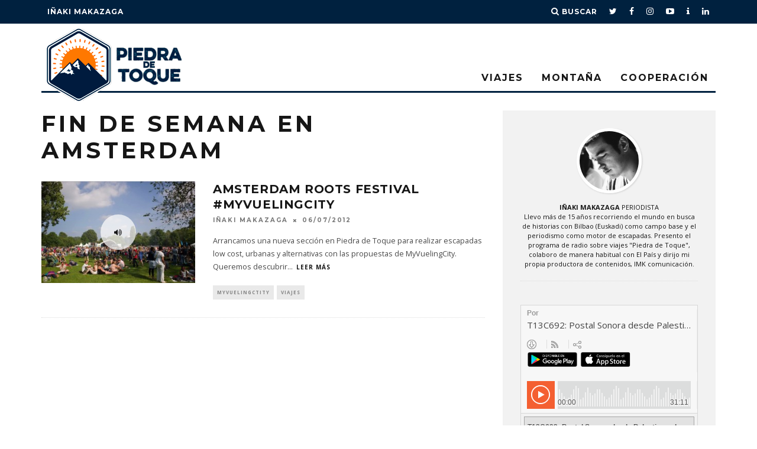

--- FILE ---
content_type: text/html; charset=UTF-8
request_url: https://www.piedradetoque.es/sobre/fin-de-semana-en-amsterdam/
body_size: 14436
content:
<!DOCTYPE html>
<!--[if lt IE 7]><html lang="es" class="no-js lt-ie9 lt-ie8 lt-ie7"> <![endif]-->
<!--[if (IE 7)&!(IEMobile)]><html lang="es" class="no-js lt-ie9 lt-ie8"><![endif]-->
<!--[if (IE 8)&!(IEMobile)]><html lang="es" class="no-js lt-ie9"><![endif]-->
<!--[if gt IE 8]><!--> <html lang="es" class="no-js"><!--<![endif]-->

	<head>

		<meta charset="utf-8">
		<!-- Google Chrome Frame for IE -->
		<!--[if IE]><meta http-equiv="X-UA-Compatible" content="IE=edge" /><![endif]-->
		<!-- mobile meta -->
                    <meta name="viewport" content="width=device-width, initial-scale=1.0"/>
        
		<link rel="pingback" href="https://www.piedradetoque.es/xmlrpc.php">

		
		<!-- head extras -->
		<meta name='robots' content='index, follow, max-image-preview:large, max-snippet:-1, max-video-preview:-1' />

	<!-- This site is optimized with the Yoast SEO plugin v21.5 - https://yoast.com/wordpress/plugins/seo/ -->
	<title>fin de semana en Amsterdam archivos - Piedra de Toque</title>
	<link rel="canonical" href="https://www.piedradetoque.es/sobre/fin-de-semana-en-amsterdam/" />
	<meta property="og:locale" content="es_ES" />
	<meta property="og:type" content="article" />
	<meta property="og:title" content="fin de semana en Amsterdam archivos - Piedra de Toque" />
	<meta property="og:url" content="https://www.piedradetoque.es/sobre/fin-de-semana-en-amsterdam/" />
	<meta property="og:site_name" content="Piedra de Toque" />
	<meta name="twitter:card" content="summary_large_image" />
	<meta name="twitter:site" content="@imakazaga" />
	<script type="application/ld+json" class="yoast-schema-graph">{"@context":"https://schema.org","@graph":[{"@type":"CollectionPage","@id":"https://www.piedradetoque.es/sobre/fin-de-semana-en-amsterdam/","url":"https://www.piedradetoque.es/sobre/fin-de-semana-en-amsterdam/","name":"fin de semana en Amsterdam archivos - Piedra de Toque","isPartOf":{"@id":"https://www.piedradetoque.es/#website"},"primaryImageOfPage":{"@id":"https://www.piedradetoque.es/sobre/fin-de-semana-en-amsterdam/#primaryimage"},"image":{"@id":"https://www.piedradetoque.es/sobre/fin-de-semana-en-amsterdam/#primaryimage"},"thumbnailUrl":"https://www.piedradetoque.es/wp-content/uploads/424456_357234507641980_1768911837_n.jpg","breadcrumb":{"@id":"https://www.piedradetoque.es/sobre/fin-de-semana-en-amsterdam/#breadcrumb"},"inLanguage":"es"},{"@type":"ImageObject","inLanguage":"es","@id":"https://www.piedradetoque.es/sobre/fin-de-semana-en-amsterdam/#primaryimage","url":"https://www.piedradetoque.es/wp-content/uploads/424456_357234507641980_1768911837_n.jpg","contentUrl":"https://www.piedradetoque.es/wp-content/uploads/424456_357234507641980_1768911837_n.jpg","width":950,"height":632},{"@type":"BreadcrumbList","@id":"https://www.piedradetoque.es/sobre/fin-de-semana-en-amsterdam/#breadcrumb","itemListElement":[{"@type":"ListItem","position":1,"name":"Portada","item":"https://www.piedradetoque.es/"},{"@type":"ListItem","position":2,"name":"fin de semana en Amsterdam"}]},{"@type":"WebSite","@id":"https://www.piedradetoque.es/#website","url":"https://www.piedradetoque.es/","name":"Piedra de Toque","description":"Viajes, montaña y cooperación con Iñaki Makazaga","publisher":{"@id":"https://www.piedradetoque.es/#organization"},"potentialAction":[{"@type":"SearchAction","target":{"@type":"EntryPoint","urlTemplate":"https://www.piedradetoque.es/?s={search_term_string}"},"query-input":"required name=search_term_string"}],"inLanguage":"es"},{"@type":"Organization","@id":"https://www.piedradetoque.es/#organization","name":"piedradetoque.es","url":"https://www.piedradetoque.es/","logo":{"@type":"ImageObject","inLanguage":"es","@id":"https://www.piedradetoque.es/#/schema/logo/image/","url":"https://www.piedradetoque.es/wp-content/uploads/2016/11/logo-piedradetoque.gif","contentUrl":"https://www.piedradetoque.es/wp-content/uploads/2016/11/logo-piedradetoque.gif","width":246,"height":129,"caption":"piedradetoque.es"},"image":{"@id":"https://www.piedradetoque.es/#/schema/logo/image/"},"sameAs":["https://www.facebook.com/piedradetoque","https://twitter.com/imakazaga","http://www.instagram.com/imakazaga","https://www.linkedin.com/in/imakazaga","https://www.youtube.com/user/imakazagaTV"]}]}</script>
	<!-- / Yoast SEO plugin. -->


<link rel='dns-prefetch' href='//fonts.googleapis.com' />
<link rel="alternate" type="application/rss+xml" title="Piedra de Toque &raquo; Feed" href="https://www.piedradetoque.es/feed/" />
<link rel="alternate" type="application/rss+xml" title="Piedra de Toque &raquo; Feed de los comentarios" href="https://www.piedradetoque.es/comments/feed/" />
<link rel="alternate" type="application/rss+xml" title="Piedra de Toque &raquo; Etiqueta fin de semana en Amsterdam del feed" href="https://www.piedradetoque.es/sobre/fin-de-semana-en-amsterdam/feed/" />
<script type="text/javascript">
/* <![CDATA[ */
window._wpemojiSettings = {"baseUrl":"https:\/\/s.w.org\/images\/core\/emoji\/14.0.0\/72x72\/","ext":".png","svgUrl":"https:\/\/s.w.org\/images\/core\/emoji\/14.0.0\/svg\/","svgExt":".svg","source":{"concatemoji":"https:\/\/www.piedradetoque.es\/wp-includes\/js\/wp-emoji-release.min.js?ver=6.4.7"}};
/*! This file is auto-generated */
!function(i,n){var o,s,e;function c(e){try{var t={supportTests:e,timestamp:(new Date).valueOf()};sessionStorage.setItem(o,JSON.stringify(t))}catch(e){}}function p(e,t,n){e.clearRect(0,0,e.canvas.width,e.canvas.height),e.fillText(t,0,0);var t=new Uint32Array(e.getImageData(0,0,e.canvas.width,e.canvas.height).data),r=(e.clearRect(0,0,e.canvas.width,e.canvas.height),e.fillText(n,0,0),new Uint32Array(e.getImageData(0,0,e.canvas.width,e.canvas.height).data));return t.every(function(e,t){return e===r[t]})}function u(e,t,n){switch(t){case"flag":return n(e,"\ud83c\udff3\ufe0f\u200d\u26a7\ufe0f","\ud83c\udff3\ufe0f\u200b\u26a7\ufe0f")?!1:!n(e,"\ud83c\uddfa\ud83c\uddf3","\ud83c\uddfa\u200b\ud83c\uddf3")&&!n(e,"\ud83c\udff4\udb40\udc67\udb40\udc62\udb40\udc65\udb40\udc6e\udb40\udc67\udb40\udc7f","\ud83c\udff4\u200b\udb40\udc67\u200b\udb40\udc62\u200b\udb40\udc65\u200b\udb40\udc6e\u200b\udb40\udc67\u200b\udb40\udc7f");case"emoji":return!n(e,"\ud83e\udef1\ud83c\udffb\u200d\ud83e\udef2\ud83c\udfff","\ud83e\udef1\ud83c\udffb\u200b\ud83e\udef2\ud83c\udfff")}return!1}function f(e,t,n){var r="undefined"!=typeof WorkerGlobalScope&&self instanceof WorkerGlobalScope?new OffscreenCanvas(300,150):i.createElement("canvas"),a=r.getContext("2d",{willReadFrequently:!0}),o=(a.textBaseline="top",a.font="600 32px Arial",{});return e.forEach(function(e){o[e]=t(a,e,n)}),o}function t(e){var t=i.createElement("script");t.src=e,t.defer=!0,i.head.appendChild(t)}"undefined"!=typeof Promise&&(o="wpEmojiSettingsSupports",s=["flag","emoji"],n.supports={everything:!0,everythingExceptFlag:!0},e=new Promise(function(e){i.addEventListener("DOMContentLoaded",e,{once:!0})}),new Promise(function(t){var n=function(){try{var e=JSON.parse(sessionStorage.getItem(o));if("object"==typeof e&&"number"==typeof e.timestamp&&(new Date).valueOf()<e.timestamp+604800&&"object"==typeof e.supportTests)return e.supportTests}catch(e){}return null}();if(!n){if("undefined"!=typeof Worker&&"undefined"!=typeof OffscreenCanvas&&"undefined"!=typeof URL&&URL.createObjectURL&&"undefined"!=typeof Blob)try{var e="postMessage("+f.toString()+"("+[JSON.stringify(s),u.toString(),p.toString()].join(",")+"));",r=new Blob([e],{type:"text/javascript"}),a=new Worker(URL.createObjectURL(r),{name:"wpTestEmojiSupports"});return void(a.onmessage=function(e){c(n=e.data),a.terminate(),t(n)})}catch(e){}c(n=f(s,u,p))}t(n)}).then(function(e){for(var t in e)n.supports[t]=e[t],n.supports.everything=n.supports.everything&&n.supports[t],"flag"!==t&&(n.supports.everythingExceptFlag=n.supports.everythingExceptFlag&&n.supports[t]);n.supports.everythingExceptFlag=n.supports.everythingExceptFlag&&!n.supports.flag,n.DOMReady=!1,n.readyCallback=function(){n.DOMReady=!0}}).then(function(){return e}).then(function(){var e;n.supports.everything||(n.readyCallback(),(e=n.source||{}).concatemoji?t(e.concatemoji):e.wpemoji&&e.twemoji&&(t(e.twemoji),t(e.wpemoji)))}))}((window,document),window._wpemojiSettings);
/* ]]> */
</script>
<style id='wp-emoji-styles-inline-css' type='text/css'>

	img.wp-smiley, img.emoji {
		display: inline !important;
		border: none !important;
		box-shadow: none !important;
		height: 1em !important;
		width: 1em !important;
		margin: 0 0.07em !important;
		vertical-align: -0.1em !important;
		background: none !important;
		padding: 0 !important;
	}
</style>
<link rel='stylesheet' id='wp-block-library-css' href='https://www.piedradetoque.es/wp-includes/css/dist/block-library/style.min.css?ver=6.4.7' type='text/css' media='all' />
<style id='classic-theme-styles-inline-css' type='text/css'>
/*! This file is auto-generated */
.wp-block-button__link{color:#fff;background-color:#32373c;border-radius:9999px;box-shadow:none;text-decoration:none;padding:calc(.667em + 2px) calc(1.333em + 2px);font-size:1.125em}.wp-block-file__button{background:#32373c;color:#fff;text-decoration:none}
</style>
<style id='global-styles-inline-css' type='text/css'>
body{--wp--preset--color--black: #000000;--wp--preset--color--cyan-bluish-gray: #abb8c3;--wp--preset--color--white: #ffffff;--wp--preset--color--pale-pink: #f78da7;--wp--preset--color--vivid-red: #cf2e2e;--wp--preset--color--luminous-vivid-orange: #ff6900;--wp--preset--color--luminous-vivid-amber: #fcb900;--wp--preset--color--light-green-cyan: #7bdcb5;--wp--preset--color--vivid-green-cyan: #00d084;--wp--preset--color--pale-cyan-blue: #8ed1fc;--wp--preset--color--vivid-cyan-blue: #0693e3;--wp--preset--color--vivid-purple: #9b51e0;--wp--preset--gradient--vivid-cyan-blue-to-vivid-purple: linear-gradient(135deg,rgba(6,147,227,1) 0%,rgb(155,81,224) 100%);--wp--preset--gradient--light-green-cyan-to-vivid-green-cyan: linear-gradient(135deg,rgb(122,220,180) 0%,rgb(0,208,130) 100%);--wp--preset--gradient--luminous-vivid-amber-to-luminous-vivid-orange: linear-gradient(135deg,rgba(252,185,0,1) 0%,rgba(255,105,0,1) 100%);--wp--preset--gradient--luminous-vivid-orange-to-vivid-red: linear-gradient(135deg,rgba(255,105,0,1) 0%,rgb(207,46,46) 100%);--wp--preset--gradient--very-light-gray-to-cyan-bluish-gray: linear-gradient(135deg,rgb(238,238,238) 0%,rgb(169,184,195) 100%);--wp--preset--gradient--cool-to-warm-spectrum: linear-gradient(135deg,rgb(74,234,220) 0%,rgb(151,120,209) 20%,rgb(207,42,186) 40%,rgb(238,44,130) 60%,rgb(251,105,98) 80%,rgb(254,248,76) 100%);--wp--preset--gradient--blush-light-purple: linear-gradient(135deg,rgb(255,206,236) 0%,rgb(152,150,240) 100%);--wp--preset--gradient--blush-bordeaux: linear-gradient(135deg,rgb(254,205,165) 0%,rgb(254,45,45) 50%,rgb(107,0,62) 100%);--wp--preset--gradient--luminous-dusk: linear-gradient(135deg,rgb(255,203,112) 0%,rgb(199,81,192) 50%,rgb(65,88,208) 100%);--wp--preset--gradient--pale-ocean: linear-gradient(135deg,rgb(255,245,203) 0%,rgb(182,227,212) 50%,rgb(51,167,181) 100%);--wp--preset--gradient--electric-grass: linear-gradient(135deg,rgb(202,248,128) 0%,rgb(113,206,126) 100%);--wp--preset--gradient--midnight: linear-gradient(135deg,rgb(2,3,129) 0%,rgb(40,116,252) 100%);--wp--preset--font-size--small: 13px;--wp--preset--font-size--medium: 20px;--wp--preset--font-size--large: 36px;--wp--preset--font-size--x-large: 42px;--wp--preset--spacing--20: 0.44rem;--wp--preset--spacing--30: 0.67rem;--wp--preset--spacing--40: 1rem;--wp--preset--spacing--50: 1.5rem;--wp--preset--spacing--60: 2.25rem;--wp--preset--spacing--70: 3.38rem;--wp--preset--spacing--80: 5.06rem;--wp--preset--shadow--natural: 6px 6px 9px rgba(0, 0, 0, 0.2);--wp--preset--shadow--deep: 12px 12px 50px rgba(0, 0, 0, 0.4);--wp--preset--shadow--sharp: 6px 6px 0px rgba(0, 0, 0, 0.2);--wp--preset--shadow--outlined: 6px 6px 0px -3px rgba(255, 255, 255, 1), 6px 6px rgba(0, 0, 0, 1);--wp--preset--shadow--crisp: 6px 6px 0px rgba(0, 0, 0, 1);}:where(.is-layout-flex){gap: 0.5em;}:where(.is-layout-grid){gap: 0.5em;}body .is-layout-flow > .alignleft{float: left;margin-inline-start: 0;margin-inline-end: 2em;}body .is-layout-flow > .alignright{float: right;margin-inline-start: 2em;margin-inline-end: 0;}body .is-layout-flow > .aligncenter{margin-left: auto !important;margin-right: auto !important;}body .is-layout-constrained > .alignleft{float: left;margin-inline-start: 0;margin-inline-end: 2em;}body .is-layout-constrained > .alignright{float: right;margin-inline-start: 2em;margin-inline-end: 0;}body .is-layout-constrained > .aligncenter{margin-left: auto !important;margin-right: auto !important;}body .is-layout-constrained > :where(:not(.alignleft):not(.alignright):not(.alignfull)){max-width: var(--wp--style--global--content-size);margin-left: auto !important;margin-right: auto !important;}body .is-layout-constrained > .alignwide{max-width: var(--wp--style--global--wide-size);}body .is-layout-flex{display: flex;}body .is-layout-flex{flex-wrap: wrap;align-items: center;}body .is-layout-flex > *{margin: 0;}body .is-layout-grid{display: grid;}body .is-layout-grid > *{margin: 0;}:where(.wp-block-columns.is-layout-flex){gap: 2em;}:where(.wp-block-columns.is-layout-grid){gap: 2em;}:where(.wp-block-post-template.is-layout-flex){gap: 1.25em;}:where(.wp-block-post-template.is-layout-grid){gap: 1.25em;}.has-black-color{color: var(--wp--preset--color--black) !important;}.has-cyan-bluish-gray-color{color: var(--wp--preset--color--cyan-bluish-gray) !important;}.has-white-color{color: var(--wp--preset--color--white) !important;}.has-pale-pink-color{color: var(--wp--preset--color--pale-pink) !important;}.has-vivid-red-color{color: var(--wp--preset--color--vivid-red) !important;}.has-luminous-vivid-orange-color{color: var(--wp--preset--color--luminous-vivid-orange) !important;}.has-luminous-vivid-amber-color{color: var(--wp--preset--color--luminous-vivid-amber) !important;}.has-light-green-cyan-color{color: var(--wp--preset--color--light-green-cyan) !important;}.has-vivid-green-cyan-color{color: var(--wp--preset--color--vivid-green-cyan) !important;}.has-pale-cyan-blue-color{color: var(--wp--preset--color--pale-cyan-blue) !important;}.has-vivid-cyan-blue-color{color: var(--wp--preset--color--vivid-cyan-blue) !important;}.has-vivid-purple-color{color: var(--wp--preset--color--vivid-purple) !important;}.has-black-background-color{background-color: var(--wp--preset--color--black) !important;}.has-cyan-bluish-gray-background-color{background-color: var(--wp--preset--color--cyan-bluish-gray) !important;}.has-white-background-color{background-color: var(--wp--preset--color--white) !important;}.has-pale-pink-background-color{background-color: var(--wp--preset--color--pale-pink) !important;}.has-vivid-red-background-color{background-color: var(--wp--preset--color--vivid-red) !important;}.has-luminous-vivid-orange-background-color{background-color: var(--wp--preset--color--luminous-vivid-orange) !important;}.has-luminous-vivid-amber-background-color{background-color: var(--wp--preset--color--luminous-vivid-amber) !important;}.has-light-green-cyan-background-color{background-color: var(--wp--preset--color--light-green-cyan) !important;}.has-vivid-green-cyan-background-color{background-color: var(--wp--preset--color--vivid-green-cyan) !important;}.has-pale-cyan-blue-background-color{background-color: var(--wp--preset--color--pale-cyan-blue) !important;}.has-vivid-cyan-blue-background-color{background-color: var(--wp--preset--color--vivid-cyan-blue) !important;}.has-vivid-purple-background-color{background-color: var(--wp--preset--color--vivid-purple) !important;}.has-black-border-color{border-color: var(--wp--preset--color--black) !important;}.has-cyan-bluish-gray-border-color{border-color: var(--wp--preset--color--cyan-bluish-gray) !important;}.has-white-border-color{border-color: var(--wp--preset--color--white) !important;}.has-pale-pink-border-color{border-color: var(--wp--preset--color--pale-pink) !important;}.has-vivid-red-border-color{border-color: var(--wp--preset--color--vivid-red) !important;}.has-luminous-vivid-orange-border-color{border-color: var(--wp--preset--color--luminous-vivid-orange) !important;}.has-luminous-vivid-amber-border-color{border-color: var(--wp--preset--color--luminous-vivid-amber) !important;}.has-light-green-cyan-border-color{border-color: var(--wp--preset--color--light-green-cyan) !important;}.has-vivid-green-cyan-border-color{border-color: var(--wp--preset--color--vivid-green-cyan) !important;}.has-pale-cyan-blue-border-color{border-color: var(--wp--preset--color--pale-cyan-blue) !important;}.has-vivid-cyan-blue-border-color{border-color: var(--wp--preset--color--vivid-cyan-blue) !important;}.has-vivid-purple-border-color{border-color: var(--wp--preset--color--vivid-purple) !important;}.has-vivid-cyan-blue-to-vivid-purple-gradient-background{background: var(--wp--preset--gradient--vivid-cyan-blue-to-vivid-purple) !important;}.has-light-green-cyan-to-vivid-green-cyan-gradient-background{background: var(--wp--preset--gradient--light-green-cyan-to-vivid-green-cyan) !important;}.has-luminous-vivid-amber-to-luminous-vivid-orange-gradient-background{background: var(--wp--preset--gradient--luminous-vivid-amber-to-luminous-vivid-orange) !important;}.has-luminous-vivid-orange-to-vivid-red-gradient-background{background: var(--wp--preset--gradient--luminous-vivid-orange-to-vivid-red) !important;}.has-very-light-gray-to-cyan-bluish-gray-gradient-background{background: var(--wp--preset--gradient--very-light-gray-to-cyan-bluish-gray) !important;}.has-cool-to-warm-spectrum-gradient-background{background: var(--wp--preset--gradient--cool-to-warm-spectrum) !important;}.has-blush-light-purple-gradient-background{background: var(--wp--preset--gradient--blush-light-purple) !important;}.has-blush-bordeaux-gradient-background{background: var(--wp--preset--gradient--blush-bordeaux) !important;}.has-luminous-dusk-gradient-background{background: var(--wp--preset--gradient--luminous-dusk) !important;}.has-pale-ocean-gradient-background{background: var(--wp--preset--gradient--pale-ocean) !important;}.has-electric-grass-gradient-background{background: var(--wp--preset--gradient--electric-grass) !important;}.has-midnight-gradient-background{background: var(--wp--preset--gradient--midnight) !important;}.has-small-font-size{font-size: var(--wp--preset--font-size--small) !important;}.has-medium-font-size{font-size: var(--wp--preset--font-size--medium) !important;}.has-large-font-size{font-size: var(--wp--preset--font-size--large) !important;}.has-x-large-font-size{font-size: var(--wp--preset--font-size--x-large) !important;}
.wp-block-navigation a:where(:not(.wp-element-button)){color: inherit;}
:where(.wp-block-post-template.is-layout-flex){gap: 1.25em;}:where(.wp-block-post-template.is-layout-grid){gap: 1.25em;}
:where(.wp-block-columns.is-layout-flex){gap: 2em;}:where(.wp-block-columns.is-layout-grid){gap: 2em;}
.wp-block-pullquote{font-size: 1.5em;line-height: 1.6;}
</style>
<link rel='stylesheet' id='contact-form-7-css' href='https://www.piedradetoque.es/wp-content/plugins/contact-form-7/includes/css/styles.css?ver=5.8.3' type='text/css' media='all' />
<style id='woocommerce-inline-inline-css' type='text/css'>
.woocommerce form .form-row .required { visibility: visible; }
</style>
<link rel='stylesheet' id='mc4wp-form-themes-css' href='https://www.piedradetoque.es/wp-content/plugins/mailchimp-for-wp/assets/css/form-themes.css?ver=4.9.9' type='text/css' media='all' />
<link rel='stylesheet' id='parent-style-css' href='https://www.piedradetoque.es/wp-content/themes/15zine/style.css?ver=6.4.7' type='text/css' media='all' />
<link rel='stylesheet' id='child-style-css' href='https://www.piedradetoque.es/wp-content/themes/15zine-child/style.css?ver=1.0.0' type='text/css' media='all' />
<link rel='stylesheet' id='login-with-ajax-css' href='https://www.piedradetoque.es/wp-content/themes/15zine/plugins/login-with-ajax/widget.css?ver=4.1' type='text/css' media='all' />
<link rel='stylesheet' id='cb-main-stylesheet-css' href='https://www.piedradetoque.es/wp-content/themes/15zine/library/css/style.min.css?ver=3.1.2' type='text/css' media='all' />
<link rel='stylesheet' id='cb-font-stylesheet-css' href='//fonts.googleapis.com/css?family=Montserrat%3A400%2C700%7COpen+Sans%3A400%2C700%2C400italic&#038;ver=3.1.2' type='text/css' media='all' />
<!--[if lt IE 10]>
<link rel='stylesheet' id='cb-ie-only-css' href='https://www.piedradetoque.es/wp-content/themes/15zine/library/css/ie.css?ver=3.1.2' type='text/css' media='all' />
<![endif]-->
<link rel='stylesheet' id='cb-woocommerce-stylesheet-css' href='https://www.piedradetoque.es/wp-content/themes/15zine/woocommerce/css/woocommerce.css?ver=3.1.2' type='text/css' media='all' />
<script type="text/javascript" src="https://www.piedradetoque.es/wp-includes/js/jquery/jquery.min.js?ver=3.7.1" id="jquery-core-js"></script>
<script type="text/javascript" src="https://www.piedradetoque.es/wp-includes/js/jquery/jquery-migrate.min.js?ver=3.4.1" id="jquery-migrate-js"></script>
<script type="text/javascript" src="https://www.piedradetoque.es/wp-content/plugins/woocommerce/assets/js/jquery-blockui/jquery.blockUI.min.js?ver=2.7.0-wc.8.3.3" id="jquery-blockui-js" defer="defer" data-wp-strategy="defer"></script>
<script type="text/javascript" id="wc-add-to-cart-js-extra">
/* <![CDATA[ */
var wc_add_to_cart_params = {"ajax_url":"\/wp-admin\/admin-ajax.php","wc_ajax_url":"\/?wc-ajax=%%endpoint%%","i18n_view_cart":"Ver carrito","cart_url":"https:\/\/www.piedradetoque.es\/carrito\/","is_cart":"","cart_redirect_after_add":"no"};
/* ]]> */
</script>
<script type="text/javascript" src="https://www.piedradetoque.es/wp-content/plugins/woocommerce/assets/js/frontend/add-to-cart.min.js?ver=8.3.3" id="wc-add-to-cart-js" defer="defer" data-wp-strategy="defer"></script>
<script type="text/javascript" src="https://www.piedradetoque.es/wp-content/plugins/woocommerce/assets/js/js-cookie/js.cookie.min.js?ver=2.1.4-wc.8.3.3" id="js-cookie-js" defer="defer" data-wp-strategy="defer"></script>
<script type="text/javascript" id="woocommerce-js-extra">
/* <![CDATA[ */
var woocommerce_params = {"ajax_url":"\/wp-admin\/admin-ajax.php","wc_ajax_url":"\/?wc-ajax=%%endpoint%%"};
/* ]]> */
</script>
<script type="text/javascript" src="https://www.piedradetoque.es/wp-content/plugins/woocommerce/assets/js/frontend/woocommerce.min.js?ver=8.3.3" id="woocommerce-js" defer="defer" data-wp-strategy="defer"></script>
<script type="text/javascript" id="login-with-ajax-js-extra">
/* <![CDATA[ */
var LWA = {"ajaxurl":"https:\/\/www.piedradetoque.es\/wp-admin\/admin-ajax.php","off":""};
/* ]]> */
</script>
<script type="text/javascript" src="https://www.piedradetoque.es/wp-content/themes/15zine/plugins/login-with-ajax/login-with-ajax.js?ver=4.1" id="login-with-ajax-js"></script>
<script type="text/javascript" src="https://www.piedradetoque.es/wp-content/themes/15zine/library/js/modernizr.custom.min.js?ver=2.6.2" id="cb-modernizr-js"></script>
<link rel="https://api.w.org/" href="https://www.piedradetoque.es/wp-json/" /><link rel="alternate" type="application/json" href="https://www.piedradetoque.es/wp-json/wp/v2/tags/833" /><link rel="EditURI" type="application/rsd+xml" title="RSD" href="https://www.piedradetoque.es/xmlrpc.php?rsd" />
<meta name="generator" content="WordPress 6.4.7" />
<meta name="generator" content="WooCommerce 8.3.3" />
<script type="text/javascript">

  var _gaq = _gaq || [];
  _gaq.push(['_setAccount', 'UA-62419-16']);
  _gaq.push(['_trackPageview']);

  (function() {
    var ga = document.createElement('script'); ga.type = 'text/javascript'; ga.async = true;
    ga.src = ('https:' == document.location.protocol ? 'https://ssl' : 'http://www') + '.google-analytics.com/ga.js';
    var s = document.getElementsByTagName('script')[0]; s.parentNode.insertBefore(ga, s);
  })();

</script><style type="text/css">#cb-nav-bar .cb-mega-menu-columns .cb-sub-menu > li > a { color: #f2ba13; }.cb-meta-style-1 .cb-article-meta { background: rgba(0, 0, 0, 0.25); }.cb-module-block .cb-meta-style-2 img, .cb-module-block .cb-meta-style-4 img, .cb-grid-x .cb-grid-img img, .cb-grid-x .cb-grid-img .cb-fi-cover  { opacity: 0.75; }@media only screen and (min-width: 768px) {
                .cb-module-block .cb-meta-style-1:hover .cb-article-meta { background: rgba(0, 0, 0, 0.75); }
                .cb-module-block .cb-meta-style-2:hover img, .cb-module-block .cb-meta-style-4:hover img, .cb-grid-x .cb-grid-feature:hover img, .cb-grid-x .cb-grid-feature:hover .cb-fi-cover, .cb-slider li:hover img { opacity: 0.25; }
            }</style><!-- end custom css --><style type="text/css">body, #respond, .cb-font-body { font-family: 'Open Sans', sans-serif; } h1, h2, h3, h4, h5, h6, .cb-font-header, #bbp-user-navigation, .cb-byline{ font-family:'Montserrat', sans-serif; }</style>	<noscript><style>.woocommerce-product-gallery{ opacity: 1 !important; }</style></noscript>
	<style>.cb-mm-on #cb-nav-bar .cb-main-nav .menu-item-4749:hover, .cb-mm-on #cb-nav-bar .cb-main-nav .menu-item-4749:focus { background:#ff7700 !important ; }
.cb-mm-on #cb-nav-bar .cb-main-nav .menu-item-4749 .cb-big-menu { border-top-color: #ff7700; }
.cb-mm-on #cb-nav-bar .cb-main-nav .menu-item-4750:hover, .cb-mm-on #cb-nav-bar .cb-main-nav .menu-item-4750:focus { background:#48cbdf !important ; }
.cb-mm-on #cb-nav-bar .cb-main-nav .menu-item-4750 .cb-big-menu { border-top-color: #48cbdf; }
.cb-mm-on #cb-nav-bar .cb-main-nav .menu-item-4751:hover, .cb-mm-on #cb-nav-bar .cb-main-nav .menu-item-4751:focus { background:#df4864 !important ; }
.cb-mm-on #cb-nav-bar .cb-main-nav .menu-item-4751 .cb-big-menu { border-top-color: #df4864; }</style><link rel="icon" href="https://www.piedradetoque.es/wp-content/uploads/2016/11/favicon-100x100.png" sizes="32x32" />
<link rel="icon" href="https://www.piedradetoque.es/wp-content/uploads/2016/11/favicon.png" sizes="192x192" />
<link rel="apple-touch-icon" href="https://www.piedradetoque.es/wp-content/uploads/2016/11/favicon.png" />
<meta name="msapplication-TileImage" content="https://www.piedradetoque.es/wp-content/uploads/2016/11/favicon.png" />
		<!-- end head extras -->
		
				<meta property="og:title" content="Piedra de Toque"/>
	    <meta property="og:description" content="Viajes, montaña y cooperación con Iñaki Makazaga"/>
	    <meta property="og:type" content="article"/>
	    <meta property="og:site_name" content="Piedra de Toque"/>
		<meta property="article:author" content="https://www.facebook.com/imakazaga" />
	</head>

	<body data-rsssl=1 class="archive tag tag-fin-de-semana-en-amsterdam tag-833 theme-15zine woocommerce-no-js  cb-sidebar-right  cb-sticky-mm  cb-tm-dark cb-body-light cb-menu-light cb-mm-dark cb-footer-dark   cb-m-sticky cb-sw-tm-fw cb-sw-header-fw cb-sw-menu-fw cb-sw-footer-fw cb-menu-al-left">

		
		<div id="cb-outer-container">

			
				<div id="cb-top-menu" class="clearfix cb-font-header ">
					<div class="wrap clearfix cb-site-padding cb-top-menu-wrap">

													<div class="cb-left-side cb-mob">

								<a href="#" id="cb-mob-open" class="cb-link"><i class="fa fa-bars"></i></a>
								                <div id="mob-logo" class="cb-top-logo">
                    <a href="https://www.piedradetoque.es">
                        <img src="/wp-content/uploads/2016/11/logo-piedradetoque.gif" alt=" logo" data-at2x="/wp-content/uploads/2016/11/logo-piedradetoque_x2.gif">
                    </a>
                </div>
            							</div>
						                        <ul class="cb-top-nav cb-left-side"><li id="menu-item-4763" class="menu-item menu-item-type-post_type menu-item-object-page menu-item-4763"><a href="https://www.piedradetoque.es/about/">Iñaki Makazaga</a></li>
</ul>                                                <ul class="cb-top-nav cb-right-side"><li class="cb-icon-search cb-menu-icons-extra"><a href="#"  title="Buscar" id="cb-s-trigger-gen"><i class="fa fa-search"></i> <span class="cb-search-title">Buscar</span></a></li><li class="cb-menu-icons-extra cb-social-icons-extra"><a href="http://www.twitter.com/imakazaga"  title="Twitter" target="_blank"><i class="fa fa-twitter" aria-hidden="true"></i></a></li><li class="cb-menu-icons-extra cb-social-icons-extra"><a href="http://www.facebook.com/piedradetoque"  title="Facebook" target="_blank"><i class="fa fa-facebook" aria-hidden="true"></i></a></li><li class="cb-menu-icons-extra cb-social-icons-extra"><a href="http://www.instagram.com/imakazaga"  title="Instagram" target="_blank"><i class="fa fa-instagram" aria-hidden="true"></i></a></li><li class="cb-menu-icons-extra cb-social-icons-extra"><a href="http://www.youtube.com/user/imakazagaTV" title="Youtube" target="_blank"><i class="fa fa-youtube-play" aria-hidden="true"></i></a></li><li class="cb-menu-icons-extra cb-social-icons-extra"><a href="http://www.ivoox.com/podcast-piedra-toque_sq_f116535_1.html" title="Ivoox" target="_blank"><i class="fa fa-info" aria-hidden="true"></i></a></li><li class="cb-menu-icons-extra cb-social-icons-extra"><a href="https://www.linkedin.com/in/imakazaga" title="LinkedIn" target="_blank"><i class="fa fa-linkedin" aria-hidden="true"></i></a></li></ul>					</div>
				</div>

				<div id="cb-mob-menu" class="cb-mob-menu">
					<div class="cb-mob-close-wrap">
						
						<a href="#" id="cb-mob-close" class="cb-link"><i class="fa cb-times"></i></a>
						<div class="cb-mob-social">				            <a href="http://www.twitter.com/imakazaga" target="_blank"><i class="fa fa-twitter" aria-hidden="true"></i></a>
				        				            <a href="http://www.facebook.com/piedradetoque" target="_blank"><i class="fa fa-facebook" aria-hidden="true"></i></a>
				        				            <a href="http://www.instagram.com/imakazaga" target="_blank"><i class="fa fa-instagram" aria-hidden="true"></i></a>
				        						
												<a href="http://www.youtube.com/user/imakazagaTV" target="_blank"><i class="fa fa-youtube-play" aria-hidden="true"></i></a>
						<a href="http://www.ivoox.com/podcast-piedra-toque_sq_f116535_1.html" target="_blank"><i class="fa fa-info" aria-hidden="true"></i></a>
						<a href="https://www.linkedin.com/in/imakazaga" target="_blank"><i class="fa fa-linkedin" aria-hidden="true"></i></a>
				        </div>						
						
				    </div>

					<div class="cb-mob-menu-wrap">
						<ul id="cb-mob-ul" class="cb-mobile-nav cb-top-nav cb-mob-ul-show"><li id="menu-item-4770" class="menu-item menu-item-type-post_type menu-item-object-page menu-item-4770"><a href="https://www.piedradetoque.es/about/">Iñaki Makazaga</a></li>
<li id="menu-item-4771" class="menu-item menu-item-type-taxonomy menu-item-object-category menu-item-has-children cb-has-children menu-item-4771"><a href="https://www.piedradetoque.es/de/viajes/">Viajes</a>
<ul class="sub-menu">
	<li id="menu-item-4774" class="menu-item menu-item-type-taxonomy menu-item-object-category menu-item-4774"><a href="https://www.piedradetoque.es/de/viajes/viajes-2-0-2/">Viajes 2.0</a></li>
	<li id="menu-item-4775" class="menu-item menu-item-type-taxonomy menu-item-object-category menu-item-4775"><a href="https://www.piedradetoque.es/de/myvuelingctity/">MyVuelingCtity</a></li>
</ul>
</li>
<li id="menu-item-4772" class="menu-item menu-item-type-taxonomy menu-item-object-category menu-item-has-children cb-has-children menu-item-4772"><a href="https://www.piedradetoque.es/de/montana/">Montaña</a>
<ul class="sub-menu">
	<li id="menu-item-4776" class="menu-item menu-item-type-taxonomy menu-item-object-category menu-item-4776"><a href="https://www.piedradetoque.es/de/viajes/aventureros-del-siglo-xxi/">Aventureros del siglo XXI</a></li>
	<li id="menu-item-4777" class="menu-item menu-item-type-taxonomy menu-item-object-category menu-item-4777"><a href="https://www.piedradetoque.es/de/montana/expediciones/">Expediciones</a></li>
</ul>
</li>
<li id="menu-item-4773" class="menu-item menu-item-type-taxonomy menu-item-object-category menu-item-has-children cb-has-children menu-item-4773"><a href="https://www.piedradetoque.es/de/cooperacion/">Cooperación</a>
<ul class="sub-menu">
	<li id="menu-item-4780" class="menu-item menu-item-type-taxonomy menu-item-object-category menu-item-4780"><a href="https://www.piedradetoque.es/de/cooperacion/guerras-cooperacion/">Conflictos marginados</a></li>
	<li id="menu-item-4779" class="menu-item menu-item-type-taxonomy menu-item-object-category menu-item-4779"><a href="https://www.piedradetoque.es/de/cooperacion/ruta-solidaria/">Ruta solidaria</a></li>
	<li id="menu-item-4778" class="menu-item menu-item-type-taxonomy menu-item-object-category menu-item-4778"><a href="https://www.piedradetoque.es/de/viajes/viajes-literarios/">Viajes Literarios</a></li>
</ul>
</li>
</ul>											</div>

				</div>
			
			<div id="cb-container" class="clearfix" >
				<div id="cb-lwa" class="cb-lwa-modal cb-modal"><div class="cb-close-m cb-ta-right"><i class="fa cb-times"></i></div>
<div class="cb-lwa-modal-inner cb-modal-inner cb-light-loader cb-pre-load cb-font-header clearfix">
    <div class="lwa lwa-default clearfix">
                
        

        <form class="lwa-form cb-form cb-form-active clearfix" action="https://www.piedradetoque.es/wp-login.php?template=default" method="post">
            
            <div class="cb-form-body">
                <input class="cb-form-input cb-form-input-username" type="text" name="log" placeholder="Nombre de usuario">
                <input class="cb-form-input" type="password" name="pwd" placeholder="Contraseña">
                                <span class="lwa-status cb-ta-center"></span>
                <div class="cb-submit cb-ta-center">
                  <input type="submit" name="wp-submit" class="lwa_wp-submit cb-submit-form" value="Acceder" tabindex="100" />
                  <input type="hidden" name="lwa_profile_link" value="1" />
                  <input type="hidden" name="login-with-ajax" value="login" />
                </div>

                <div class="cb-remember-me cb-extra cb-ta-center"><label>Recuérdame</label><input name="rememberme" type="checkbox" class="lwa-rememberme" value="forever" /></div>
                
                <div class="cb-lost-password cb-extra cb-ta-center">
                                          <a class="lwa-links-remember cb-title-trigger cb-trigger-pass" href="https://www.piedradetoque.es/wp-login.php?action=lostpassword&#038;template=default" title="¿Olvidaste la contraseña?">¿Olvidaste la contraseña?</a>
                                     </div>
           </div>
        </form>
        
                <form class="lwa-remember cb-form clearfix" action="https://www.piedradetoque.es/wp-login.php?action=lostpassword&#038;template=default" method="post">

            <div class="cb-form-body">

                <input type="text" name="user_login" class="lwa-user-remember cb-form-input" placeholder="Introduce tu nombre de usuario o correo electrónico">
                                <span class="lwa-status cb-ta-center"></span>

                 <div class="cb-submit cb-ta-center">
                        <input type="submit" value="Obtener nueva contraseña" class="lwa-button-remember cb-submit-form" />
                        <input type="hidden" name="login-with-ajax" value="remember" />
                 </div>
            </div>

        </form>
            </div>
</div></div><div id="cb-menu-search" class="cb-s-modal cb-modal"><div class="cb-close-m cb-ta-right"><i class="fa cb-times"></i></div><div class="cb-s-modal-inner cb-pre-load cb-light-loader cb-modal-inner cb-font-header cb-mega-three cb-mega-posts clearfix"><form method="get" class="cb-search" action="https://www.piedradetoque.es/">

    <input type="text" class="cb-search-field cb-font-header" placeholder="Buscar..." value="" name="s" title="" autocomplete="off">
    <button class="cb-search-submit" type="submit" value=""><i class="fa fa-search"></i></button>
    
</form><div id="cb-s-results"></div></div></div>				
									 <nav id="cb-nav-bar" class="clearfix ">
						<div class="cb-nav-bar-wrap cb-site-padding clearfix cb-font-header  cb-menu-fw">
							
							
						    <ul class="cb-main-nav wrap clearfix">
								<li id="cb-nav-logo-main">
																			<header id="cb-header" class="cb-header  ">

										    <div id="cb-logo-box" class="cb-logo-left wrap">
						                    	                <div id="logo">
                                        <a href="https://www.piedradetoque.es">
                        <img src="/wp-content/uploads/2016/11/logo-piedradetoque.gif" alt="Piedra de Toque logo" data-at2x="/wp-content/uploads/2016/11/logo-piedradetoque_x2.gif">
                    </a>
                                    </div>
            						                        						                    </div>

										</header>
																	</li>
								<li id="menu-item-4749" class="menu-item menu-item-type-taxonomy menu-item-object-category menu-item-has-children cb-has-children menu-item-4749"><a href="https://www.piedradetoque.es/de/viajes/">Viajes</a><div class="cb-menu-drop cb-bg cb-mega-menu cb-big-menu clearfix"><div class="cb-sub-mega-three cb-pre-load cb-mega-posts  clearfix"><div class="cb-upper-title"><h2>Viajes</h2><a href="https://www.piedradetoque.es/de/viajes/" class="cb-see-all">Ver todos</a></div><ul class="cb-sub-posts"> <li class="cb-looper cb-article-1 cb-mm-posts-count-3 cb-style-1 clearfix post-7472 post type-post status-publish format-standard has-post-thumbnail category-viajes tag-amberes tag-brujas tag-flandes tag-gante tag-lovaina"><div class="cb-mask cb-img-fw" style="background-color: #ff7700;"><a href="https://www.piedradetoque.es/postal-sonora-desde-flandes-para-disfrutar-del-invierno-en-pleno-corazon-de-europa/"><img width="260" height="170" src="https://www.piedradetoque.es/wp-content/uploads/2025/11/flandesportada-260x170.png" class="attachment-cb-260-170 size-cb-260-170 wp-post-image" alt="Flandes en invierno" decoding="async" srcset="https://www.piedradetoque.es/wp-content/uploads/2025/11/flandesportada-260x170.png 260w, https://www.piedradetoque.es/wp-content/uploads/2025/11/flandesportada-100x65.png 100w, https://www.piedradetoque.es/wp-content/uploads/2025/11/flandesportada-600x395.png 600w, https://www.piedradetoque.es/wp-content/uploads/2025/11/flandesportada.png 759w" sizes="(max-width: 260px) 100vw, 260px" /></a></div><div class="cb-meta"><h2 class="cb-post-title"><a href="https://www.piedradetoque.es/postal-sonora-desde-flandes-para-disfrutar-del-invierno-en-pleno-corazon-de-europa/">Postal sonora desde Flandes para disfrutar del invierno en pleno corazón de Europa</a></h2><div class="cb-byline cb-byline-short cb-byline-date"><span class="cb-date"><time class="updated" datetime="2025-11-28">28/11/2025</time></span></div></div></li> <li class="cb-looper cb-article-2 cb-mm-posts-count-3 cb-style-1 clearfix post-7465 post type-post status-publish format-standard has-post-thumbnail category-viajes tag-fouad-baker tag-palestina tag-paz-con-dignidad tag-postal-sonora-sobre-palestina tag-teresa-aranguren"><div class="cb-mask cb-img-fw" style="background-color: #ff7700;"><a href="https://www.piedradetoque.es/podcast-i-postal-sonora-desde-palestina-con-fouad-baker-y-teresa-aranguren/"><img width="260" height="170" src="https://www.piedradetoque.es/wp-content/uploads/2025/11/rectangular-1-260x170.jpg" class="attachment-cb-260-170 size-cb-260-170 wp-post-image" alt="" decoding="async" srcset="https://www.piedradetoque.es/wp-content/uploads/2025/11/rectangular-1-260x170.jpg 260w, https://www.piedradetoque.es/wp-content/uploads/2025/11/rectangular-1-300x196.jpg 300w, https://www.piedradetoque.es/wp-content/uploads/2025/11/rectangular-1-1024x671.jpg 1024w, https://www.piedradetoque.es/wp-content/uploads/2025/11/rectangular-1-768x503.jpg 768w, https://www.piedradetoque.es/wp-content/uploads/2025/11/rectangular-1-1536x1006.jpg 1536w, https://www.piedradetoque.es/wp-content/uploads/2025/11/rectangular-1-2048x1341.jpg 2048w, https://www.piedradetoque.es/wp-content/uploads/2025/11/rectangular-1-100x65.jpg 100w, https://www.piedradetoque.es/wp-content/uploads/2025/11/rectangular-1-759x500.jpg 759w, https://www.piedradetoque.es/wp-content/uploads/2025/11/rectangular-1-600x393.jpg 600w" sizes="(max-width: 260px) 100vw, 260px" /></a></div><div class="cb-meta"><h2 class="cb-post-title"><a href="https://www.piedradetoque.es/podcast-i-postal-sonora-desde-palestina-con-fouad-baker-y-teresa-aranguren/">Podcast I Postal Sonora desde Palestina con Fouad Baker y Teresa Aranguren</a></h2><div class="cb-byline cb-byline-short cb-byline-date"><span class="cb-date"><time class="updated" datetime="2025-11-14">14/11/2025</time></span></div></div></li> <li class="cb-looper cb-article-3 cb-mm-posts-count-3 cb-style-1 clearfix post-7435 post type-post status-publish format-standard has-post-thumbnail category-viajes tag-el-salvador tag-jordan-rodas-2 tag-martin-etxea tag-mundubat"><div class="cb-mask cb-img-fw" style="background-color: #ff7700;"><a href="https://www.piedradetoque.es/podcast-i-martin-etxea-otros-formas-de-acogida-son-posibles-a-las-personas-migrantes-y-solicitantes-de-asilo/"><img width="260" height="170" src="https://www.piedradetoque.es/wp-content/uploads/2025/10/WhatsApp-Image-2025-10-11-at-13.55.18-1-260x170.jpeg" class="attachment-cb-260-170 size-cb-260-170 wp-post-image" alt="Martin Etxea" decoding="async" srcset="https://www.piedradetoque.es/wp-content/uploads/2025/10/WhatsApp-Image-2025-10-11-at-13.55.18-1-260x170.jpeg 260w, https://www.piedradetoque.es/wp-content/uploads/2025/10/WhatsApp-Image-2025-10-11-at-13.55.18-1-100x65.jpeg 100w, https://www.piedradetoque.es/wp-content/uploads/2025/10/WhatsApp-Image-2025-10-11-at-13.55.18-1-759x500.jpeg 759w" sizes="(max-width: 260px) 100vw, 260px" /></a></div><div class="cb-meta"><h2 class="cb-post-title"><a href="https://www.piedradetoque.es/podcast-i-martin-etxea-otros-formas-de-acogida-son-posibles-a-las-personas-migrantes-y-solicitantes-de-asilo/">Podcast I Martin Etxea, otros formas de acogida son posibles a las personas migrantes y solicitantes de asilo</a></h2><div class="cb-byline cb-byline-short cb-byline-date"><span class="cb-date"><time class="updated" datetime="2025-10-17">17/10/2025</time></span></div></div></li></ul></div><ul class="cb-sub-menu cb-sub-bg">	<li id="menu-item-4758" class="menu-item menu-item-type-taxonomy menu-item-object-category menu-item-4758"><a href="https://www.piedradetoque.es/de/viajes/viajes-literarios/" data-cb-c="520" class="cb-c-l">Viajes Literarios</a></li>
	<li id="menu-item-4752" class="menu-item menu-item-type-taxonomy menu-item-object-category menu-item-4752"><a href="https://www.piedradetoque.es/de/viajes/viajes-2-0-2/" data-cb-c="22" class="cb-c-l">Viajes 2.0</a></li>
	<li id="menu-item-4755" class="menu-item menu-item-type-taxonomy menu-item-object-category menu-item-4755"><a href="https://www.piedradetoque.es/de/myvuelingctity/" data-cb-c="828" class="cb-c-l">MyVuelingCtity</a></li>
</ul></div></li>
<li id="menu-item-4750" class="menu-item menu-item-type-taxonomy menu-item-object-category menu-item-has-children cb-has-children menu-item-4750"><a href="https://www.piedradetoque.es/de/montana/">Montaña</a><div class="cb-menu-drop cb-bg cb-mega-menu cb-big-menu clearfix"><div class="cb-sub-mega-three cb-pre-load cb-mega-posts  clearfix"><div class="cb-upper-title"><h2>Montaña</h2><a href="https://www.piedradetoque.es/de/montana/" class="cb-see-all">Ver todos</a></div><ul class="cb-sub-posts"> <li class="cb-looper cb-article-1 cb-mm-posts-count-3 cb-style-1 clearfix post-7406 post type-post status-publish format-standard has-post-thumbnail category-montana tag-louron tag-pirineo-central tag-pyrenees-2-vallees tag-senderos-de-la-libertad"><div class="cb-mask cb-img-fw" style="background-color: #48cbdf;"><a href="https://www.piedradetoque.es/senderos-de-la-libertad-homenaje-a-la-historia-rutas-por-el-pirineo-central/"><img width="260" height="170" src="https://www.piedradetoque.es/wp-content/uploads/2025/01/328120569_1259278648329520_2203620728305071914_n-260x170.jpeg" class="attachment-cb-260-170 size-cb-260-170 wp-post-image" alt="Senderos de la Libertad. Piedra de Toque" decoding="async" srcset="https://www.piedradetoque.es/wp-content/uploads/2025/01/328120569_1259278648329520_2203620728305071914_n-260x170.jpeg 260w, https://www.piedradetoque.es/wp-content/uploads/2025/01/328120569_1259278648329520_2203620728305071914_n-100x65.jpeg 100w, https://www.piedradetoque.es/wp-content/uploads/2025/01/328120569_1259278648329520_2203620728305071914_n-759x500.jpeg 759w" sizes="(max-width: 260px) 100vw, 260px" /></a></div><div class="cb-meta"><h2 class="cb-post-title"><a href="https://www.piedradetoque.es/senderos-de-la-libertad-homenaje-a-la-historia-rutas-por-el-pirineo-central/">Senderos de la libertad: homenaje a la historia en forma de rutas por el Pirineo central</a></h2><div class="cb-byline cb-byline-short cb-byline-date"><span class="cb-date"><time class="updated" datetime="2025-01-13">13/01/2025</time></span></div></div></li> <li class="cb-looper cb-article-2 cb-mm-posts-count-3 cb-style-1 clearfix post-7398 post type-post status-publish format-audio has-post-thumbnail category-montana tag-fin-de-semana-en-pirineos tag-pirineos tag-rutas-por-pirineos tag-sua post_format-post-format-audio"><div class="cb-mask cb-img-fw" style="background-color: #48cbdf;"><a href="https://www.piedradetoque.es/podcast-i-propuestas-para-disfrutar-del-otono-en-pirineos-por-sua-edizioak/"><img width="260" height="170" src="https://www.piedradetoque.es/wp-content/uploads/2024/10/WhatsApp-Image-2024-10-11-at-09.02.01-260x170.jpeg" class="attachment-cb-260-170 size-cb-260-170 wp-post-image" alt="Rutas por Pirineos, Piedra de Toque, Iñaki Makazaga" decoding="async" srcset="https://www.piedradetoque.es/wp-content/uploads/2024/10/WhatsApp-Image-2024-10-11-at-09.02.01-260x170.jpeg 260w, https://www.piedradetoque.es/wp-content/uploads/2024/10/WhatsApp-Image-2024-10-11-at-09.02.01-100x65.jpeg 100w, https://www.piedradetoque.es/wp-content/uploads/2024/10/WhatsApp-Image-2024-10-11-at-09.02.01-759x500.jpeg 759w" sizes="(max-width: 260px) 100vw, 260px" /></a></div><div class="cb-meta"><h2 class="cb-post-title"><a href="https://www.piedradetoque.es/podcast-i-propuestas-para-disfrutar-del-otono-en-pirineos-por-sua-edizioak/">Podcast I Propuestas para disfrutar del otoño en Pirineos por Sua Edizioak</a></h2><div class="cb-byline cb-byline-short cb-byline-date"><span class="cb-date"><time class="updated" datetime="2024-10-11">11/10/2024</time></span></div></div></li> <li class="cb-looper cb-article-3 cb-mm-posts-count-3 cb-style-1 clearfix post-7365 post type-post status-publish format-audio has-post-thumbnail category-montana tag-aure tag-inaki-makazaga tag-pirineo-frances post_format-post-format-audio"><div class="cb-mask cb-img-fw" style="background-color: #48cbdf;"><a href="https://www.piedradetoque.es/postal-sonora-i-primavera-en-el-pirineo-central-frances/"><img width="260" height="170" src="https://www.piedradetoque.es/wp-content/uploads/2024/05/presentacion-260x170.jpg" class="attachment-cb-260-170 size-cb-260-170 wp-post-image" alt="" decoding="async" srcset="https://www.piedradetoque.es/wp-content/uploads/2024/05/presentacion-260x170.jpg 260w, https://www.piedradetoque.es/wp-content/uploads/2024/05/presentacion-100x65.jpg 100w, https://www.piedradetoque.es/wp-content/uploads/2024/05/presentacion-600x395.jpg 600w, https://www.piedradetoque.es/wp-content/uploads/2024/05/presentacion.jpg 759w" sizes="(max-width: 260px) 100vw, 260px" /></a></div><div class="cb-meta"><h2 class="cb-post-title"><a href="https://www.piedradetoque.es/postal-sonora-i-primavera-en-el-pirineo-central-frances/">Postal sonora I Primavera en el Pirineo central francés</a></h2><div class="cb-byline cb-byline-short cb-byline-date"><span class="cb-date"><time class="updated" datetime="2024-05-24">24/05/2024</time></span></div></div></li></ul></div><ul class="cb-sub-menu cb-sub-bg">	<li id="menu-item-4753" class="menu-item menu-item-type-taxonomy menu-item-object-category menu-item-4753"><a href="https://www.piedradetoque.es/de/viajes/aventureros-del-siglo-xxi/" data-cb-c="523" class="cb-c-l">Aventureros del siglo XXI</a></li>
	<li id="menu-item-4757" class="menu-item menu-item-type-taxonomy menu-item-object-category menu-item-4757"><a href="https://www.piedradetoque.es/de/montana/expediciones/" data-cb-c="519" class="cb-c-l">Expediciones</a></li>
</ul></div></li>
<li id="menu-item-4751" class="menu-item menu-item-type-taxonomy menu-item-object-category menu-item-has-children cb-has-children menu-item-4751"><a href="https://www.piedradetoque.es/de/cooperacion/">Cooperación</a><div class="cb-menu-drop cb-bg cb-mega-menu cb-big-menu clearfix"><div class="cb-sub-mega-three cb-pre-load cb-mega-posts  clearfix"><div class="cb-upper-title"><h2>Cooperación</h2><a href="https://www.piedradetoque.es/de/cooperacion/" class="cb-see-all">Ver todos</a></div><ul class="cb-sub-posts"> <li class="cb-looper cb-article-1 cb-mm-posts-count-3 cb-style-1 clearfix post-7478 post type-post status-publish format-standard has-post-thumbnail category-cooperacion tag-juan-hernandez tag-paz-con-dignidad tag-postal-sonora-sobre-palestina tag-taher-ali"><div class="cb-mask cb-img-fw" style="background-color: #df4864;"><a href="https://www.piedradetoque.es/podcast-i-postal-sonora-desde-palestina-de-la-economia-de-la-ocupacion-a-la-economia-del-genocidio/"><img width="260" height="170" src="https://www.piedradetoque.es/wp-content/uploads/2025/12/rectangular2-260x170.jpg" class="attachment-cb-260-170 size-cb-260-170 wp-post-image" alt="" decoding="async" srcset="https://www.piedradetoque.es/wp-content/uploads/2025/12/rectangular2-260x170.jpg 260w, https://www.piedradetoque.es/wp-content/uploads/2025/12/rectangular2-300x196.jpg 300w, https://www.piedradetoque.es/wp-content/uploads/2025/12/rectangular2-1024x670.jpg 1024w, https://www.piedradetoque.es/wp-content/uploads/2025/12/rectangular2-768x503.jpg 768w, https://www.piedradetoque.es/wp-content/uploads/2025/12/rectangular2-100x65.jpg 100w, https://www.piedradetoque.es/wp-content/uploads/2025/12/rectangular2-759x500.jpg 759w, https://www.piedradetoque.es/wp-content/uploads/2025/12/rectangular2-600x393.jpg 600w, https://www.piedradetoque.es/wp-content/uploads/2025/12/rectangular2.jpg 1500w" sizes="(max-width: 260px) 100vw, 260px" /></a></div><div class="cb-meta"><h2 class="cb-post-title"><a href="https://www.piedradetoque.es/podcast-i-postal-sonora-desde-palestina-de-la-economia-de-la-ocupacion-a-la-economia-del-genocidio/">Podcast I Postal sonora desde Palestina: de la economía de la ocupación a la economía del genocidio</a></h2><div class="cb-byline cb-byline-short cb-byline-date"><span class="cb-date"><time class="updated" datetime="2025-12-12">12/12/2025</time></span></div></div></li> <li class="cb-looper cb-article-2 cb-mm-posts-count-3 cb-style-1 clearfix post-7430 post type-post status-publish format-standard has-post-thumbnail category-ruta-solidaria category-viajes tag-antonio-palacios tag-ivania-cruz tag-jordan-rodas tag-martin-etxea"><div class="cb-mask cb-img-fw" style="background-color: #df4864;"><a href="https://www.piedradetoque.es/piedra-de-toque-recibe-dos-premios-en-la-gala-podcast-days-2025-mejor-presentador-y-premio-aural-mejor-podcast-de-la-red-iberoamericana/"><img width="260" height="170" src="https://www.piedradetoque.es/wp-content/uploads/2025/10/06aad38f-3a44-41a4-9146-48b17b7a29d7-e1760634314283-260x170.jpg" class="attachment-cb-260-170 size-cb-260-170 wp-post-image" alt="" decoding="async" srcset="https://www.piedradetoque.es/wp-content/uploads/2025/10/06aad38f-3a44-41a4-9146-48b17b7a29d7-e1760634314283-260x170.jpg 260w, https://www.piedradetoque.es/wp-content/uploads/2025/10/06aad38f-3a44-41a4-9146-48b17b7a29d7-e1760634314283-100x65.jpg 100w, https://www.piedradetoque.es/wp-content/uploads/2025/10/06aad38f-3a44-41a4-9146-48b17b7a29d7-e1760634314283-759x500.jpg 759w" sizes="(max-width: 260px) 100vw, 260px" /></a></div><div class="cb-meta"><h2 class="cb-post-title"><a href="https://www.piedradetoque.es/piedra-de-toque-recibe-dos-premios-en-la-gala-podcast-days-2025-mejor-presentador-y-premio-aural-mejor-podcast-de-la-red-iberoamericana/">«Piedra de Toque» recibe dos premios en la gala Podcast Days 2025:  mejor presentador y premio Aural mejor pódcast de la red Iberoamericana</a></h2><div class="cb-byline cb-byline-short cb-byline-date"><span class="cb-date"><time class="updated" datetime="2025-10-17">17/10/2025</time></span></div></div></li> <li class="cb-looper cb-article-3 cb-mm-posts-count-3 cb-style-1 clearfix post-7379 post type-post status-publish format-audio has-post-thumbnail category-cooperacion tag-barcelona-protege tag-celia-espinosa-serrano tag-desaparecidos-en-mexico tag-guadalupe-zayoga post_format-post-format-audio"><div class="cb-mask cb-img-fw" style="background-color: #df4864;"><a href="https://www.piedradetoque.es/podcast-i-mexico-un-pais-de-desaparecidos/"><img width="260" height="170" src="https://www.piedradetoque.es/wp-content/uploads/2024/06/DSC_0233-260x170.jpg" class="attachment-cb-260-170 size-cb-260-170 wp-post-image" alt="piedra de toque, periodistas México" decoding="async" srcset="https://www.piedradetoque.es/wp-content/uploads/2024/06/DSC_0233-260x170.jpg 260w, https://www.piedradetoque.es/wp-content/uploads/2024/06/DSC_0233-100x65.jpg 100w, https://www.piedradetoque.es/wp-content/uploads/2024/06/DSC_0233-759x500.jpg 759w" sizes="(max-width: 260px) 100vw, 260px" /></a></div><div class="cb-meta"><h2 class="cb-post-title"><a href="https://www.piedradetoque.es/podcast-i-mexico-un-pais-de-desaparecidos/">Pódcast I México, un país de desaparecidos</a></h2><div class="cb-byline cb-byline-short cb-byline-date"><span class="cb-date"><time class="updated" datetime="2024-06-07">07/06/2024</time></span></div></div></li></ul></div><ul class="cb-sub-menu cb-sub-bg">	<li id="menu-item-4754" class="menu-item menu-item-type-taxonomy menu-item-object-category menu-item-4754"><a href="https://www.piedradetoque.es/de/cooperacion/guerras-cooperacion/" data-cb-c="518" class="cb-c-l">Conflictos marginados</a></li>
	<li id="menu-item-4756" class="menu-item menu-item-type-taxonomy menu-item-object-category menu-item-4756"><a href="https://www.piedradetoque.es/de/cooperacion/ruta-solidaria/" data-cb-c="517" class="cb-c-l">Ruta solidaria</a></li>
</ul></div></li>
							</ul>
		                </div>
	 				</nav>
 				
<div id="cb-content" class="wrap cb-wrap-pad clearfix">

<div class="cb-main clearfix cb-module-block cb-blog-style-roll">        <div class="cb-module-header cb-category-header">
            <h1 class="cb-module-title">fin de semana en Amsterdam</h1>                    </div>

        
    <article id="post-2702" class="cb-blog-style-a cb-module-e cb-separated clearfix post-2702 post type-post status-publish format-audio has-post-thumbnail hentry category-myvuelingctity category-viajes tag-amsterdam tag-carlos-medina tag-fin-de-semana-en-amsterdam tag-myvuelingcity tag-roots-festival tag-viajes-urbanos tag-vueling post_format-post-format-audio">

        <div class="cb-mask cb-img-fw" style="background-color: #222;">
            <a href="https://www.piedradetoque.es/amsterdam-roots-festival-myvuelingcity/"><img width="256" height="170" src="https://www.piedradetoque.es/wp-content/uploads/424456_357234507641980_1768911837_n.jpg" class="attachment-cb-260-170 size-cb-260-170 wp-post-image" alt="" decoding="async" srcset="https://www.piedradetoque.es/wp-content/uploads/424456_357234507641980_1768911837_n.jpg 950w, https://www.piedradetoque.es/wp-content/uploads/424456_357234507641980_1768911837_n-300x199.jpg 300w, https://www.piedradetoque.es/wp-content/uploads/424456_357234507641980_1768911837_n-600x400.jpg 600w, https://www.piedradetoque.es/wp-content/uploads/424456_357234507641980_1768911837_n-460x306.jpg 460w, https://www.piedradetoque.es/wp-content/uploads/424456_357234507641980_1768911837_n-688x457.jpg 688w" sizes="(max-width: 256px) 100vw, 256px" /></a>                    </div>

        <div class="cb-meta clearfix">

            <h2 class="cb-post-title"><a href="https://www.piedradetoque.es/amsterdam-roots-festival-myvuelingcity/">Amsterdam Roots Festival #myvuelingcity</a></h2>

            <div class="cb-byline"><span class="cb-author"> <a href="https://www.piedradetoque.es/author/admin/">Iñaki Makazaga</a></span><span class="cb-separator"><i class="fa fa-times"></i></span><span class="cb-date"><time datetime="2012-07-06">06/07/2012</time></span></div>
            <div class="cb-excerpt">Arrancamos una nueva sección en Piedra de Toque para realizar escapadas low cost, urbanas y alternativas con las propuestas de MyVuelingCity. Queremos descubrir<span class="cb-excerpt-dots">...</span> <a href="https://www.piedradetoque.es/amsterdam-roots-festival-myvuelingcity/"><span class="cb-read-more"> Leer más</span></a></div>
            
            <div class="cb-post-meta"><span class="cb-category cb-element"><a href="https://www.piedradetoque.es/de/myvuelingctity/" title="Ver todos los artículos de MyVuelingCtity">MyVuelingCtity</a></span><span class="cb-category cb-element"><a href="https://www.piedradetoque.es/de/viajes/" title="Ver todos los artículos de Viajes">Viajes</a></span><span class="cb-comments cb-element"><a href="https://www.piedradetoque.es/amsterdam-roots-festival-myvuelingcity/#respond">0 Comentarios</a></span><span class="cb-lks cb-element"><span id="cb-likes-2702" class="cb-like-count cb-button cb-like-button cb-font-title  cb-lkd-0" data-cb-pid="2702"><span class="cb-like-icon"><i class="fa fa-heart-o cb-icon-empty"></i><i class="fa fa-heart cb-icon-full"></i></span> <span class="cb-likes-int">0</span></span></span></div>
        </div>

    </article>

<nav class="cb-pagination clearfix"></nav>
    </div> <!-- .cb-main -->

    
<aside class="cb-sidebar clearfix"><div id="text-10" class="cb-sidebar-widget widget_text">			<div class="textwidget"><div class="sidebar-profile">
<a href="/about/"><img src="/wp-content/uploads/2016/07/blog.jpg"></a>
<a href="/about/"><b>IÑAKI MAKAZAGA</b> PERIODISTA<br />Llevo más de 15 años recorriendo el mundo en busca de historias con Bilbao (Euskadi) como campo base y el periodismo como motor de escapadas. Presento el programa de radio sobre viajes "Piedra de Toque", colaboro de manera habitual con El País y dirijo mi propia productora de contenidos, IMK comunicación.</a>
</div></div>
		</div><div id="custom_html-2" class="widget_text cb-sidebar-widget widget_custom_html"><div class="textwidget custom-html-widget"><iframe src="https://www.ivoox.com/player_es_podcast_16535_1.html" width="100%" style="border: 1px solid #D7D7D7;" height="440" frameborder="0" allowfullscreen="0" scrolling="no" ></iframe></div></div><div id="custom_html-3" class="widget_text cb-sidebar-widget widget_custom_html"><div class="textwidget custom-html-widget"><code><iframe src="https://open.spotify.com/embed-podcast/show/0L71KwiCPyfrGlweFM5bQm" width="100%" height="232" frameborder="0"></iframe></code></div></div><div id="text-9" class="cb-sidebar-widget widget_text">			<div class="textwidget"><a class="twitter-timeline"
  href="https://twitter.com/imakazaga"
  data-chrome="nofooter"
  data-tweet-limit="3">
</a><script async src="//platform.twitter.com/widgets.js" charset="utf-8"></script></div>
		</div><div id="mc4wp_form_widget-2" class="cb-sidebar-widget widget_mc4wp_form_widget"><h3 class="cb-sidebar-widget-title cb-widget-title">Suscríbete a nuestro boletín</h3><script>(function() {
	window.mc4wp = window.mc4wp || {
		listeners: [],
		forms: {
			on: function(evt, cb) {
				window.mc4wp.listeners.push(
					{
						event   : evt,
						callback: cb
					}
				);
			}
		}
	}
})();
</script><!-- Mailchimp for WordPress v4.9.9 - https://wordpress.org/plugins/mailchimp-for-wp/ --><form id="mc4wp-form-1" class="mc4wp-form mc4wp-form-6566 mc4wp-form-theme mc4wp-form-theme-dark" method="post" data-id="6566" data-name="Mailchimpform" ><div class="mc4wp-form-fields"><p>
	<label>Dirección de correo electrónico: 
		<input type="email" name="EMAIL" placeholder="Tu dirección de correo electrónico" required />
</label>
</p>

<p>
	<input type="submit" value="Registro" />
</p></div><label style="display: none !important;">Deja vacío este campo si eres humano: <input type="text" name="_mc4wp_honeypot" value="" tabindex="-1" autocomplete="off" /></label><input type="hidden" name="_mc4wp_timestamp" value="1769998660" /><input type="hidden" name="_mc4wp_form_id" value="6566" /><input type="hidden" name="_mc4wp_form_element_id" value="mc4wp-form-1" /><div class="mc4wp-response"></div></form><!-- / Mailchimp for WordPress Plugin --></div></aside>

</div> <!-- end /#cb-content -->

				</div> <!-- end #cb-container -->
    			
    			<footer id="cb-footer">

                            				<div id="cb-widgets" class="cb-footer-x cb-footer-a wrap clearfix cb-site-padding">

                                                            <div class="cb-one cb-column clearfix">
                                    <div id="text-6" class="cb-footer-widget clearfix widget_text"><h3 class="cb-footer-widget-title cb-widget-title">Piedra de Toque</h3>			<div class="textwidget"><ul>
			<li class="page_item page-item-685"><a href="https://piedradetoque.es/consultoria/" title="Consultoría">Consultoría</a></li>
<li class="page_item page-item-15"><a href="https://piedradetoque.es/contactar/" title="Contactar">Contactar</a></li>
<li class="page_item page-item-679"><a href="https://piedradetoque.es/programa-de-radio/" title="Programa de radio">Programa de radio</a></li>
<li class="page_item page-item-683"><a href="https://piedradetoque.es/reporajes/" title="Reportajes">Reportajes</a></li>
<li class="page_item page-item-722"><a href="https://piedradetoque.es/about/" title="Sobre mí">Sobre mí</a></li>
		</ul></div>
		</div>                                </div>
                                                                                        <div class="cb-two cb-column clearfix">
                                    <div id="search-6" class="cb-footer-widget clearfix widget_search"><h3 class="cb-footer-widget-title cb-widget-title">BUSCAR</h3><form method="get" class="cb-search" action="https://www.piedradetoque.es/">

    <input type="text" class="cb-search-field cb-font-header" placeholder="Buscar..." value="" name="s" title="" autocomplete="off">
    <button class="cb-search-submit" type="submit" value=""><i class="fa fa-search"></i></button>
    
</form></div>                                </div>
                                                                                        <div class="cb-three cb-column clearfix">
                                    <div id="cb-recent-posts-3" class="cb-footer-widget clearfix cb-widget-latest-articles"><h3 class="cb-footer-widget-title cb-widget-title">Último Post</h3>
    		<div class="cb-module-block cb-small-margin">
    		                <article class="cb-looper cb-article cb-article-small cb-separated clearfix post-7478 post type-post status-publish format-standard has-post-thumbnail hentry category-cooperacion tag-juan-hernandez tag-paz-con-dignidad tag-postal-sonora-sobre-palestina tag-taher-ali">
                    <div class="cb-mask cb-img-fw" >
                        <a href="https://www.piedradetoque.es/podcast-i-postal-sonora-desde-palestina-de-la-economia-de-la-ocupacion-a-la-economia-del-genocidio/"><img width="100" height="65" src="https://www.piedradetoque.es/wp-content/uploads/2025/12/rectangular2-100x65.jpg" class="attachment-cb-100-65 size-cb-100-65 wp-post-image" alt="" decoding="async" loading="lazy" srcset="https://www.piedradetoque.es/wp-content/uploads/2025/12/rectangular2-100x65.jpg 100w, https://www.piedradetoque.es/wp-content/uploads/2025/12/rectangular2-300x196.jpg 300w, https://www.piedradetoque.es/wp-content/uploads/2025/12/rectangular2-1024x670.jpg 1024w, https://www.piedradetoque.es/wp-content/uploads/2025/12/rectangular2-768x503.jpg 768w, https://www.piedradetoque.es/wp-content/uploads/2025/12/rectangular2-260x170.jpg 260w, https://www.piedradetoque.es/wp-content/uploads/2025/12/rectangular2-759x500.jpg 759w, https://www.piedradetoque.es/wp-content/uploads/2025/12/rectangular2-600x393.jpg 600w, https://www.piedradetoque.es/wp-content/uploads/2025/12/rectangular2.jpg 1500w" sizes="(max-width: 100px) 100vw, 100px" /></a>                                            </div>
                    <div class="cb-meta cb-article-meta">
                        <h4 class="cb-post-title"><a href="https://www.piedradetoque.es/podcast-i-postal-sonora-desde-palestina-de-la-economia-de-la-ocupacion-a-la-economia-del-genocidio/">Podcast I Postal sonora desde Palestina: de la economía de la ocupación a la economía del genocidio</a></h4>
                        <div class="cb-byline cb-byline-short cb-byline-date"><span class="cb-date"><time class="updated" datetime="2025-12-12">12/12/2025</time></span></div>                    </div>
                                    </article>
    		    		</div>
    		</div>                                    </div>
                                                        
                        </div>

                    
                     
                    
                        <div class="cb-footer-lower cb-font-header clearfix">

                            <div class="wrap clearfix">

                            	                                    <div id="cb-footer-logo">
                                        <a href="https://www.piedradetoque.es">
                                            <img src="/wp-content/uploads/2016/11/footer-piedradetoque.png" alt=" logo"  data-at2x="/wp-content/uploads/2016/11/footer-piedradetoque_x2.png">
                                        </a>
                                    </div>
                                
                                <div class="cb-footer-links clearfix"><ul id="menu-footer-menu" class="nav cb-footer-nav clearfix"><li id="menu-item-4914" class="menu-item menu-item-type-taxonomy menu-item-object-category menu-item-4914"><a href="https://www.piedradetoque.es/de/viajes/">Viajes</a></li>
<li id="menu-item-4915" class="menu-item menu-item-type-taxonomy menu-item-object-category menu-item-4915"><a href="https://www.piedradetoque.es/de/montana/">Montaña</a></li>
<li id="menu-item-4916" class="menu-item menu-item-type-taxonomy menu-item-object-category menu-item-4916"><a href="https://www.piedradetoque.es/de/cooperacion/">Cooperación</a></li>
<li id="menu-item-4917" class="menu-item menu-item-type-post_type menu-item-object-page menu-item-4917"><a href="https://www.piedradetoque.es/about/">Iñaki Makazaga</a></li>
</ul></div>
                                <div class="cb-copyright">COPYRIGHT 2020 PIEDRA DE TOQUE</div>

                                		                            <div class="cb-to-top"><a href="#" id="cb-to-top"><i class="fa fa-angle-up cb-circle"></i></a></div>
		                        
           					</div>

        				</div>
    				
    			</footer> <!-- end footer -->

		</div> <!-- end #cb-outer-container -->

		<span id="cb-overlay"></span>
        <input type="hidden" id="_zinenonce" name="_zinenonce" value="4fa0c1b024" /><input type="hidden" name="_wp_http_referer" value="/sobre/fin-de-semana-en-amsterdam/" />		<script>(function() {function maybePrefixUrlField () {
  const value = this.value.trim()
  if (value !== '' && value.indexOf('http') !== 0) {
    this.value = 'http://' + value
  }
}

const urlFields = document.querySelectorAll('.mc4wp-form input[type="url"]')
for (let j = 0; j < urlFields.length; j++) {
  urlFields[j].addEventListener('blur', maybePrefixUrlField)
}
})();</script>	<script type="text/javascript">
		(function () {
			var c = document.body.className;
			c = c.replace(/woocommerce-no-js/, 'woocommerce-js');
			document.body.className = c;
		})();
	</script>
	<script type="text/javascript" src="https://www.piedradetoque.es/wp-content/plugins/contact-form-7/includes/swv/js/index.js?ver=5.8.3" id="swv-js"></script>
<script type="text/javascript" id="contact-form-7-js-extra">
/* <![CDATA[ */
var wpcf7 = {"api":{"root":"https:\/\/www.piedradetoque.es\/wp-json\/","namespace":"contact-form-7\/v1"}};
/* ]]> */
</script>
<script type="text/javascript" src="https://www.piedradetoque.es/wp-content/plugins/contact-form-7/includes/js/index.js?ver=5.8.3" id="contact-form-7-js"></script>
<script type="text/javascript" id="cb-js-ext-js-extra">
/* <![CDATA[ */
var cbExt = {"cbLb":"on"};
/* ]]> */
</script>
<script type="text/javascript" src="https://www.piedradetoque.es/wp-content/themes/15zine/library/js/cb-ext.js?ver=3.1.2" id="cb-js-ext-js"></script>
<script type="text/javascript" id="cb-js-js-extra">
/* <![CDATA[ */
var cbScripts = {"cbUrl":"https:\/\/www.piedradetoque.es\/wp-admin\/admin-ajax.php","cbPostID":null,"cbFsClass":"cb-embed-fs","cbSlider":["600",true,"7000","on"],"cbALlNonce":"0619ccd540","cbPlURL":"https:\/\/www.piedradetoque.es\/wp-content\/plugins","cbShortName":null};
/* ]]> */
</script>
<script type="text/javascript" src="https://www.piedradetoque.es/wp-content/themes/15zine/library/js/cb-scripts.min.js?ver=3.1.2" id="cb-js-js"></script>
<script type="text/javascript" defer src="https://www.piedradetoque.es/wp-content/plugins/mailchimp-for-wp/assets/js/forms.js?ver=4.9.9" id="mc4wp-forms-api-js"></script>

	</body>

</html> <!-- The End. what a ride! -->

--- FILE ---
content_type: text/html; charset=UTF-8
request_url: https://www.ivoox.com/player_es_podcast_16535_1.html
body_size: 16136
content:
<!DOCTYPE html>
<html>
    <head>
        <meta charset="UTF-8">
        
        <style>
            .text-center {text-align: center;}

            a.icon-facebook:before {
                width: 23px;
                height: 23px;
                background-position: -136px -87px;
            }

            a.icon-twitter:before {
                width: 23px;
                height: 23px;
                background-position: -136px -116px;
            }

            a.icon-gplus:before {
                width: 23px;
                height: 23px;
                background-position: -339px -242px;
            }

            a.icon-close:before {
                width: 12px;
                height: 12px;
                background-position: -157px -60px;
                position: absolute;
            }

            a:before, span:before, .button .play:before {
                content: "";
                background: transparent url(https://static-1.ivoox.com/images/sprites2.png) no-repeat 0 0;
                float: left;
                margin-right: 10px;
            }
        </style>
        
		<link href="https://static-1.ivoox.com/v2/css/embeded/embed_playlist_v2.css?1769608917" rel="stylesheet" type='text/css'>
		<link type="text/css" rel="stylesheet" href="https://fonts.googleapis.com/css?family=Open+Sans:400,300,600,700">
        <script src="https://ajax.googleapis.com/ajax/libs/jquery/1.11.1/jquery.min.js"></script>
        <script src="https://static-1.ivoox.com/v2/js/bootstrap/bootstrap.min.js?1769608917"></script>
        <script type="text/javascript" src="https://static-1.ivoox.com/v2/js/embeded/jquery.jplayer.min.js"></script>
        <script src="https://static-1.ivoox.com/v2/js/component.js?1769608917" filename="component"></script>
        <script src="https://static-1.ivoox.com/v2/js/chosen/chosen.jquery.min.js?1769608917"></script>
        <script src="https://static-1.ivoox.com/v2/js/jQTinyScrollbar/jquery.tinyscrollbar.js?1769608917"></script>
        <script src="https://static-1.ivoox.com/v2/js/ivx-generic.js?1769608917"></script>
        <script src="https://static-1.ivoox.com/v2/js/scripts.js?1769608917"></script>

                    <script type="text/javascript" src="https://static-1.ivoox.com/v2/js/embedga.js"></script>
        
        <script type="text/javascript">

    function Cookie(){

    
        this.getCookie      = function(cname) {
                                var name = cname + "=";
                                var ca = document.cookie.split(';');
                                for(var i = 0; i < ca.length; i++) {
                                    var c = ca[i];
                                    while (c.charAt(0) == ' ') {
                                        c = c.substring(1);
                                    }
                                    if (c.indexOf(name) == 0) {
                                        return JSON.parse(c.substring(name.length, c.length));
                                    }
                                }
                                return "";
                            }

        this.setCookie      = function(cname, cvalue, exdays) {

                                var d = new Date();
                                var expires = "";
                                if(exdays == 0 || exdays == undefined){
                                    var now = new Date();
                                    d.setFullYear(now.getFullYear());
                                    d.setMonth(now.getMonth());
                                    d.setDate(now.getDate());
                                    d.setHours(23);
                                    d.setMinutes(59);
                                    d.setSeconds(59);
                                }else{
                                    d.setDate(d.getDate() + exdays);
                                }
                                expires = "expires="+d;

                                document.cookie = cname + "=" + cvalue + ";" + expires + ";domain=ivoox.com;path=/";
                            }

        this.delCookie      = function(cname) {
                                document.cookie = cname + "=; expires=Thu, 01 Jan 1970 00:00:00 UTC; domain=ivoox.com; path=/;";
                            }
    
    }

    function Evento(){
        this.audioId        = 0;
        this.ts             = '';
        this.platform       = '';
        this.audioSession   = 0;
        this.so             = '';
        this.type           = '';
        this.uId            = 0;
        this.current        = 0;
        this.last           = 0;
        this.time           = 0;
        this.continuous     = 1;
        this.isEmbed        = true;

        this.setAudioId         = function(audioId){ this.audioId = audioId; }
        this.setTs              = function(ts){ this.ts = ts; }
        this.setAudioSession    = function(audioSession) { this.audioSession = audioSession; }
        this.setType            = function(type) { this.type = type; }
        this.setUId             = function(uId) { this.uId = uId; }
        this.setCurrent         = function(current) { this.current = current; }
        this.setLast            = function(last) { this.last = last; }
        this.setTime            = function(time) { this.time = time; }
        this.setContinuous      = function(continuous) { this.continuous = continuous; }
        this.setIsEmbed         = function(isEmbed) { this.isEmbed = isEmbed; }


        this.getAudioId         = function() { return this.audioId; }
        this.getTs              = function() { return this.ts}
        this.getPlatform        = function() { return this.platform}
        this.getAudioSession    = function() { return this.audioSession; }
        this.getSo              = function() { return this.so }
        this.getType            = function() { return this.type; }
        this.getUId             = function() { return this.uId; }
        this.getCurrent         = function() { return this.current;}
        this.getLast            = function() { return this.last;}
        this.getTime            = function() { return this.time;}
        this.getContinuous      = function() { return this.continuous;}
        this.getIsEmbed         = function() { return this.isEmbed;}


    
        this.setSoAndPlatform = function() {

            var unknown = '-';

            // browser
            var nVer = navigator.appVersion;
            var nAgt = navigator.userAgent;

            // system
            var os = unknown;
            var clientStrings = [
                {s:'Windows 10', r:/(Windows 10.0|Windows NT 10.0)/},
                {s:'Windows 8.1', r:/(Windows 8.1|Windows NT 6.3)/},
                {s:'Windows 8', r:/(Windows 8|Windows NT 6.2)/},
                {s:'Windows 7', r:/(Windows 7|Windows NT 6.1)/},
                {s:'Windows Vista', r:/Windows NT 6.0/},
                {s:'Windows Server 2003', r:/Windows NT 5.2/},
                {s:'Windows XP', r:/(Windows NT 5.1|Windows XP)/},
                {s:'Windows 2000', r:/(Windows NT 5.0|Windows 2000)/},
                {s:'Windows ME', r:/(Win 9x 4.90|Windows ME)/},
                {s:'Windows 98', r:/(Windows 98|Win98)/},
                {s:'Windows 95', r:/(Windows 95|Win95|Windows_95)/},
                {s:'Windows NT 4.0', r:/(Windows NT 4.0|WinNT4.0|WinNT|Windows NT)/},
                {s:'Windows CE', r:/Windows CE/},
                {s:'Windows 3.11', r:/Win16/},
                {s:'Android', r:/Android/},
                {s:'Open BSD', r:/OpenBSD/},
                {s:'Sun OS', r:/SunOS/},
                {s:'Linux', r:/(Linux|X11)/},
                {s:'iOS', r:/(iPhone|iPad|iPod)/},
                {s:'Mac OS X', r:/Mac OS X/},
                {s:'Mac OS', r:/(MacPPC|MacIntel|Mac_PowerPC|Macintosh)/},
                {s:'QNX', r:/QNX/},
                {s:'UNIX', r:/UNIX/},
                {s:'BeOS', r:/BeOS/},
                {s:'OS/2', r:/OS\/2/},
                {s:'Search Bot', r:/(nuhk|Googlebot|Yammybot|Openbot|Slurp|MSNBot|Ask Jeeves\/Teoma|ia_archiver)/}
            ];
            for (var id in clientStrings) {
                var cs = clientStrings[id];
                if (cs.r.test(nAgt)) {
                    os = cs.s;
                    break;
                }
            }

            var osVersion = unknown;

            if (/Windows/.test(os)) {
                osVersion = /Windows (.*)/.exec(os)[1];
                os = 'Windows';
            }

            switch (os) {
                case 'Mac OS X':
                    osVersion = /Mac OS X (10[\.\_\d]+)/.exec(nAgt)[1];
                    break;

                case 'Android':
                    osVersion = /Android ([\.\_\d]+)/.exec(nAgt)[1];
                    break;

                case 'iOS':
                    osVersion = /OS (\d+)_(\d+)_?(\d+)?/.exec(nVer);
                    osVersion = osVersion[1] + '.' + osVersion[2] + '.' + (osVersion[3] | 0);
                    break;
            }

            this.so = os + ' ' + osVersion;
            this.platform = os;
        }
    
    }


    function setDownloadAudioEvent(audioId){
        console.log('START_DOWNLOAD');
        var evento = new Evento();
        evento.setAudioId(audioId);
        evento.setTs(Math.round(new Date().getTime()/1000));
        evento.setAudioSession(evento.getAudioId()+''+evento.getTs()+''+userId);
        evento.setSoAndPlatform();
        evento.setUId(userId);
        evento.setTs(Math.round(new Date().getTime()/1000));
        evento.setType('START_DOWNLOAD');

        $.ajax({
            url: apiDomain+"/1-1/?function=setAudioEvents&audioId="+evento.getAudioId()+"&ts="+evento.getTs()+"&platform="+evento.getPlatform()+"&audioSession="+evento.getAudioSession()+"&so="+evento.getSo()+"&type="+evento.getType()+"&uId="+evento.getUId()+"&format=json&web=true",
            type: "GET",
            jsonp: 'callback',
            dataType: 'jsonp',
            contentType: 'application/json'
        }).done(function(e){
        }).fail(function(e){
        });
    }

    function setAudioSessionIdCookie(evento,timestamp,timeExpirationSession){

        var cookie = new Cookie();

        var audioSessionCookie = cookie.getCookie('audioSession');
        if(audioSessionCookie == ""){
            if(_DEBUG) console.log('CREO COOKIE NEW');
            var audioSession;
            audioSession = {audioSessionId: evento.getAudioId()+''+evento.getTs()+''+evento.getUId(), timestamp: evento.getTs(), audioId: evento.getAudioId() };
            cookie.setCookie('audioSession',JSON.stringify(audioSession),0);
        }else{

            if(audioSessionCookie.audioId == evento.getAudioId()){
                //now <= timestamp + 1800
                if( timestamp > ( audioSessionCookie.timestamp + timeExpirationSession )){
                    if(_DEBUG)  console.log('ENTRO COOKIE UPDATE AND SET NEW SESSION');
                    //seteo de nuevo la cookie
                    evento.setTs(timestamp);
                    audioSessionCookie = {audioSessionId: evento.getAudioId()+''+evento.getTs()+''+evento.getUId(), timestamp: evento.getTs(),audioId: evento.getAudioId() };
                    cookie.setCookie('audioSession',JSON.stringify(audioSessionCookie),0);
                    //creo evento
                    evento.setAudioSession(evento.getAudioId()+''+evento.getTs()+''+evento.getUId());
                }else{
                    if(_DEBUG)  console.log('ENTRO COOKIE UPDATE');
                    audioSessionCookie = {audioSessionId: audioSessionCookie.audioSessionId, timestamp: timestamp,audioId: evento.getAudioId()};
                    cookie.setCookie('audioSession',JSON.stringify(audioSessionCookie),0);
                    evento.setTs(timestamp);
                    evento.setAudioSession(audioSessionCookie.audioSessionId);
                }
            }else{
                if(_DEBUG) console.log('CAMBIO LA COOKIE');
                var audioSession;
                audioSession = {audioSessionId: audioSessionCookie.audioId+''+evento.getTs()+''+evento.getUId(), timestamp: evento.getTs(), audioId: audioSessionCookie.audioId };
                cookie.setCookie('audioSession',JSON.stringify(audioSession),0);
            }
        }
    }


    function launchPartialListen(interval){
        if (interval !== undefined && interval.id !== undefined){
            if(_DEBUG) console.log ( "CLEARING INTERVAL id: " + interval.id);
            clearInterval(interval.id);
        }
        if (evento !== undefined){
            evento.setCurrent(0);
        }

        iId = setInterval(function() {
            psts = $("#jquery_jplayer_1").data("jPlayer").status;
            if (!psts.paused) {
                if(_DEBUG) console.log ( "PARTIAL_LISTEN");

                var timestampIntervalFourtySec = Math.round(new Date().getTime()/1000);
                evento.setTs(timestampIntervalFourtySec);
                evento.setType('PARTIAL_LISTEN');
                evento.setLast(evento.getCurrent());
                evento.setCurrent(Math.floor(psts.currentTime));
                evento.setTime(timer);

                $.ajax({
                    url: apiDomain+"/1-1/?function=setAudioEvents&audioId="+evento.getAudioId()+"&ts="+evento.getTs()+"&platform="+evento.getPlatform()+"&audioSession="+evento.getAudioSession()+"&so="+evento.getSo()+"&type="+evento.getType()+"&uId="+evento.getUId()+"&current="+evento.getCurrent()+"&last="+evento.getLast()+"&time="+evento.getTime()+"&continuous="+evento.getContinuous()+"&format=json&web=true&emb=true",
                    type: "GET",
                    jsonp: 'callback',
                    dataType: 'jsonp',
                    contentType: 'application/json'
                }).done(function(e){
                }).fail(function(e){
                });

                evento.setContinuous(1);

                //cambiamos el timestamp de la cookie
                audioSession = {audioSessionId: evento.getAudioSession(), timestamp: evento.getTs(), audioId: evento.getAudioId() };
                cookie.setCookie('audioSession',JSON.stringify(audioSession),0);

            }
        }, 40000);

        if (interval !== undefined && interval.id !== undefined){ 
            interval.id = iId;
            if(_DEBUG) console.log ( "SETED INTERVAL id: " + interval.id);
        }

    }

</script>

		<script type="text/javascript">
            var _DEBUG =  false ;
            if(_DEBUG) console.log('DEBUG: [ENABLED]');
            
            var cookie          = new Cookie();
            var evento          = new Evento();
            var userId          = "3242931681932913792";
            var timer           = 0;
            var timerInactivity = 0;
            var id              = 164164706;
            var audio_duration  = '31:11';
            var started_listen  = false;
            var timeExpirationSession = 1800;
            var timestamp       = 0;
            var apiDomain       = "https://api.ivoox.com";
            var interval40s     = { id : null };
            var playEventInfo   = {};
            
		    var id=164164706;
		    var play1=false;
		    var currentPosition = 0;
		    var countRetry = 0;
            var type= "mp3";
		    			var audios = [{"title":"T13C692: Postal Sonora desde Palestina sobre la econom&iacute;a de la ocupaci&oacute;n y genocidio","titleRaw":"T13C692: Postal Sonora desde Palestina sobre la econom\u00eda de la ocupaci\u00f3n y genocidio","shorttitle":"T13C692: Postal Sonora desde Palestina sobre la econom&...","id":"164164706","user":null,"duration":"31:11","numrecomends":null,"numcomments":null,"format":null,"programId":"16535","imgfile":"audios\/d\/2\/4\/8\/d2485b305e836548a79115ff8e89e9d4.jpg","img":"audios\/d\/2\/4\/8\/d2485b305e836548a79115ff8e89e9d4.jpg","programa":{"id":"16535","name":"Piedra de Toque ","description":"Viajes para comprender mejor el mundo en el que vivimos. Dirige I\u00f1aki Makazaga. En el aire desde 2010. \r\n\r\n","feed":"478","canal":"9905","channel":null,"url":"piedra-toque","img":"5\/2\/1\/1\/151580821125","img_version":"1580821294","img_header":"8\/4\/1\/1\/221581161148","category":"6","subcategory":"24","relationpriority":"SUBCATEGORY","numaudios":"708","numaudiosfeed":"20","bo_revised":"0","revenueshare":"0","rs_start":null,"rs_type":"NONE","rs_premiere_hours":"0","rs_ad":null,"user":"40975","adsfree":"0","gender":"12","language":"1","itunestype":"episodic","appleFeedClaimToken":null,"exclusive":null,"exclusive_auto_preview":"0","exclusive_historic_preview":"0","idItunesCategoryRss":"56","hasFans":"0","skill_advanced_stats":"0","skill_over_two_hours":"0","skill_scheduled_publish":"0","skill_hide_stats":"0","skill_visibility":"0","skill_feed_to_itunes":"0","skill_hide_audios":"0","skill_select_rss_lenght":"0","skill_revenueshare":"0","featuredContent":null,"generateInfiniteFeedFile":0,"quality":"","position":null,"diff":null,"change":null,"numsuscriptions":"2941","test":"0","licenseExpiration":null,"explicit":"0","aodFree":"0","paidProgram":null,"collaboration":"1","commentpolicity":"2","donation":"0","hide_ranking":"0","hide_listening":"0","hide_feeds":"0","hide_likes":"0","public_email":"imk@makazaga.com","uploaddate":"11\/12\/2025","uploadDate":2,"dateUnit":"meses","mysqldate":"2025-12-11 19:06:02","download":"ALL","directDownload":0},"program":{"id":"16535","name":"Piedra de Toque ","description":"Viajes para comprender mejor el mundo en el que vivimos. Dirige I\u00f1aki Makazaga. En el aire desde 2010. \r\n\r\n","feed":"478","canal":"9905","channel":null,"url":"piedra-toque","img":"5\/2\/1\/1\/151580821125","img_version":"1580821294","img_header":"8\/4\/1\/1\/221581161148","category":"6","subcategory":"24","relationpriority":"SUBCATEGORY","numaudios":"708","numaudiosfeed":"20","bo_revised":"0","revenueshare":"0","rs_start":null,"rs_type":"NONE","rs_premiere_hours":"0","rs_ad":null,"user":"40975","adsfree":"0","gender":"12","language":"1","itunestype":"episodic","appleFeedClaimToken":null,"exclusive":null,"exclusive_auto_preview":"0","exclusive_historic_preview":"0","idItunesCategoryRss":"56","hasFans":"0","skill_advanced_stats":"0","skill_over_two_hours":"0","skill_scheduled_publish":"0","skill_hide_stats":"0","skill_visibility":"0","skill_feed_to_itunes":"0","skill_hide_audios":"0","skill_select_rss_lenght":"0","skill_revenueshare":"0","featuredContent":null,"generateInfiniteFeedFile":0,"quality":"","position":null,"diff":null,"change":null,"numsuscriptions":"2941","test":"0","licenseExpiration":null,"explicit":"0","aodFree":"0","paidProgram":null,"collaboration":"1","commentpolicity":"2","donation":"0","hide_ranking":"0","hide_listening":"0","hide_feeds":"0","hide_likes":"0","public_email":"imk@makazaga.com","uploaddate":"11\/12\/2025","uploadDate":2,"dateUnit":"meses","mysqldate":"2025-12-11 19:06:02","download":"ALL","directDownload":0},"imgsrc":"https:\/\/static-1.ivoox.com\/audios\/d\/2\/4\/8\/d2485b305e836548a79115ff8e89e9d4_LG.jpg","paid":"0"},{"title":"T13C691: Postal Sonora desde Flandes para disfrutar del invierno en pleno coraz&oacute;n de Europa","titleRaw":"T13C691: Postal Sonora desde Flandes para disfrutar del invierno en pleno coraz\u00f3n de Europa","shorttitle":"T13C691: Postal Sonora desde Flandes para disfrutar del...","id":"163389180","user":null,"duration":"12:21","numrecomends":null,"numcomments":null,"format":null,"programId":"16535","imgfile":"audios\/a\/d\/4\/6\/ad4604a69d85f64eb91ff6e328425d5e.jpg","img":"audios\/a\/d\/4\/6\/ad4604a69d85f64eb91ff6e328425d5e.jpg","programa":{"id":"16535","name":"Piedra de Toque ","description":"Viajes para comprender mejor el mundo en el que vivimos. Dirige I\u00f1aki Makazaga. En el aire desde 2010. \r\n\r\n","feed":"478","canal":"9905","channel":null,"url":"piedra-toque","img":"5\/2\/1\/1\/151580821125","img_version":"1580821294","img_header":"8\/4\/1\/1\/221581161148","category":"6","subcategory":"24","relationpriority":"SUBCATEGORY","numaudios":"708","numaudiosfeed":"20","bo_revised":"0","revenueshare":"0","rs_start":null,"rs_type":"NONE","rs_premiere_hours":"0","rs_ad":null,"user":"40975","adsfree":"0","gender":"12","language":"1","itunestype":"episodic","appleFeedClaimToken":null,"exclusive":null,"exclusive_auto_preview":"0","exclusive_historic_preview":"0","idItunesCategoryRss":"56","hasFans":"0","skill_advanced_stats":"0","skill_over_two_hours":"0","skill_scheduled_publish":"0","skill_hide_stats":"0","skill_visibility":"0","skill_feed_to_itunes":"0","skill_hide_audios":"0","skill_select_rss_lenght":"0","skill_revenueshare":"0","featuredContent":null,"generateInfiniteFeedFile":0,"quality":"","position":null,"diff":null,"change":null,"numsuscriptions":"2941","test":"0","licenseExpiration":null,"explicit":"0","aodFree":"0","paidProgram":null,"collaboration":"1","commentpolicity":"2","donation":"0","hide_ranking":"0","hide_listening":"0","hide_feeds":"0","hide_likes":"0","public_email":"imk@makazaga.com","uploaddate":"11\/12\/2025","uploadDate":2,"dateUnit":"meses","mysqldate":"2025-12-11 19:06:02","download":"ALL","directDownload":0},"program":{"id":"16535","name":"Piedra de Toque ","description":"Viajes para comprender mejor el mundo en el que vivimos. Dirige I\u00f1aki Makazaga. En el aire desde 2010. \r\n\r\n","feed":"478","canal":"9905","channel":null,"url":"piedra-toque","img":"5\/2\/1\/1\/151580821125","img_version":"1580821294","img_header":"8\/4\/1\/1\/221581161148","category":"6","subcategory":"24","relationpriority":"SUBCATEGORY","numaudios":"708","numaudiosfeed":"20","bo_revised":"0","revenueshare":"0","rs_start":null,"rs_type":"NONE","rs_premiere_hours":"0","rs_ad":null,"user":"40975","adsfree":"0","gender":"12","language":"1","itunestype":"episodic","appleFeedClaimToken":null,"exclusive":null,"exclusive_auto_preview":"0","exclusive_historic_preview":"0","idItunesCategoryRss":"56","hasFans":"0","skill_advanced_stats":"0","skill_over_two_hours":"0","skill_scheduled_publish":"0","skill_hide_stats":"0","skill_visibility":"0","skill_feed_to_itunes":"0","skill_hide_audios":"0","skill_select_rss_lenght":"0","skill_revenueshare":"0","featuredContent":null,"generateInfiniteFeedFile":0,"quality":"","position":null,"diff":null,"change":null,"numsuscriptions":"2941","test":"0","licenseExpiration":null,"explicit":"0","aodFree":"0","paidProgram":null,"collaboration":"1","commentpolicity":"2","donation":"0","hide_ranking":"0","hide_listening":"0","hide_feeds":"0","hide_likes":"0","public_email":"imk@makazaga.com","uploaddate":"11\/12\/2025","uploadDate":2,"dateUnit":"meses","mysqldate":"2025-12-11 19:06:02","download":"ALL","directDownload":0},"imgsrc":"https:\/\/static-1.ivoox.com\/audios\/a\/d\/4\/6\/ad4604a69d85f64eb91ff6e328425d5e_LG.jpg","paid":"0"},{"title":"T13C690: Postal Sonora desde Palestina: Fouad Baker y Teresa Aranguren","titleRaw":"T13C690: Postal Sonora desde Palestina: Fouad Baker y Teresa Aranguren","shorttitle":"T13C690: Postal Sonora desde Palestina: Fouad Baker y T...","id":"162637536","user":null,"duration":"20:53","numrecomends":null,"numcomments":null,"format":null,"programId":"16535","imgfile":"audios\/b\/3\/9\/c\/b39c8118bcbf93153267dce34a2ef030.jpg","img":"audios\/b\/3\/9\/c\/b39c8118bcbf93153267dce34a2ef030.jpg","programa":{"id":"16535","name":"Piedra de Toque ","description":"Viajes para comprender mejor el mundo en el que vivimos. Dirige I\u00f1aki Makazaga. En el aire desde 2010. \r\n\r\n","feed":"478","canal":"9905","channel":null,"url":"piedra-toque","img":"5\/2\/1\/1\/151580821125","img_version":"1580821294","img_header":"8\/4\/1\/1\/221581161148","category":"6","subcategory":"24","relationpriority":"SUBCATEGORY","numaudios":"708","numaudiosfeed":"20","bo_revised":"0","revenueshare":"0","rs_start":null,"rs_type":"NONE","rs_premiere_hours":"0","rs_ad":null,"user":"40975","adsfree":"0","gender":"12","language":"1","itunestype":"episodic","appleFeedClaimToken":null,"exclusive":null,"exclusive_auto_preview":"0","exclusive_historic_preview":"0","idItunesCategoryRss":"56","hasFans":"0","skill_advanced_stats":"0","skill_over_two_hours":"0","skill_scheduled_publish":"0","skill_hide_stats":"0","skill_visibility":"0","skill_feed_to_itunes":"0","skill_hide_audios":"0","skill_select_rss_lenght":"0","skill_revenueshare":"0","featuredContent":null,"generateInfiniteFeedFile":0,"quality":"","position":null,"diff":null,"change":null,"numsuscriptions":"2941","test":"0","licenseExpiration":null,"explicit":"0","aodFree":"0","paidProgram":null,"collaboration":"1","commentpolicity":"2","donation":"0","hide_ranking":"0","hide_listening":"0","hide_feeds":"0","hide_likes":"0","public_email":"imk@makazaga.com","uploaddate":"11\/12\/2025","uploadDate":2,"dateUnit":"meses","mysqldate":"2025-12-11 19:06:02","download":"ALL","directDownload":0},"program":{"id":"16535","name":"Piedra de Toque ","description":"Viajes para comprender mejor el mundo en el que vivimos. Dirige I\u00f1aki Makazaga. En el aire desde 2010. \r\n\r\n","feed":"478","canal":"9905","channel":null,"url":"piedra-toque","img":"5\/2\/1\/1\/151580821125","img_version":"1580821294","img_header":"8\/4\/1\/1\/221581161148","category":"6","subcategory":"24","relationpriority":"SUBCATEGORY","numaudios":"708","numaudiosfeed":"20","bo_revised":"0","revenueshare":"0","rs_start":null,"rs_type":"NONE","rs_premiere_hours":"0","rs_ad":null,"user":"40975","adsfree":"0","gender":"12","language":"1","itunestype":"episodic","appleFeedClaimToken":null,"exclusive":null,"exclusive_auto_preview":"0","exclusive_historic_preview":"0","idItunesCategoryRss":"56","hasFans":"0","skill_advanced_stats":"0","skill_over_two_hours":"0","skill_scheduled_publish":"0","skill_hide_stats":"0","skill_visibility":"0","skill_feed_to_itunes":"0","skill_hide_audios":"0","skill_select_rss_lenght":"0","skill_revenueshare":"0","featuredContent":null,"generateInfiniteFeedFile":0,"quality":"","position":null,"diff":null,"change":null,"numsuscriptions":"2941","test":"0","licenseExpiration":null,"explicit":"0","aodFree":"0","paidProgram":null,"collaboration":"1","commentpolicity":"2","donation":"0","hide_ranking":"0","hide_listening":"0","hide_feeds":"0","hide_likes":"0","public_email":"imk@makazaga.com","uploaddate":"11\/12\/2025","uploadDate":2,"dateUnit":"meses","mysqldate":"2025-12-11 19:06:02","download":"ALL","directDownload":0},"imgsrc":"https:\/\/static-1.ivoox.com\/audios\/b\/3\/9\/c\/b39c8118bcbf93153267dce34a2ef030_LG.jpg","paid":"0"},{"title":"T13C689: El precio de defender la vida en Am&eacute;rica Latina","titleRaw":"T13C689: El precio de defender la vida en Am\u00e9rica Latina","shorttitle":"T13C689: El precio de defender la vida en Am&eacute;ric...","id":"161609544","user":null,"duration":"46:34","numrecomends":null,"numcomments":null,"format":null,"programId":"16535","imgfile":"audios\/4\/8\/2\/5\/482582cef3b593cea2296d6e21fd7dd2.jpg","img":"audios\/4\/8\/2\/5\/482582cef3b593cea2296d6e21fd7dd2.jpg","programa":{"id":"16535","name":"Piedra de Toque ","description":"Viajes para comprender mejor el mundo en el que vivimos. Dirige I\u00f1aki Makazaga. En el aire desde 2010. \r\n\r\n","feed":"478","canal":"9905","channel":null,"url":"piedra-toque","img":"5\/2\/1\/1\/151580821125","img_version":"1580821294","img_header":"8\/4\/1\/1\/221581161148","category":"6","subcategory":"24","relationpriority":"SUBCATEGORY","numaudios":"708","numaudiosfeed":"20","bo_revised":"0","revenueshare":"0","rs_start":null,"rs_type":"NONE","rs_premiere_hours":"0","rs_ad":null,"user":"40975","adsfree":"0","gender":"12","language":"1","itunestype":"episodic","appleFeedClaimToken":null,"exclusive":null,"exclusive_auto_preview":"0","exclusive_historic_preview":"0","idItunesCategoryRss":"56","hasFans":"0","skill_advanced_stats":"0","skill_over_two_hours":"0","skill_scheduled_publish":"0","skill_hide_stats":"0","skill_visibility":"0","skill_feed_to_itunes":"0","skill_hide_audios":"0","skill_select_rss_lenght":"0","skill_revenueshare":"0","featuredContent":null,"generateInfiniteFeedFile":0,"quality":"","position":null,"diff":null,"change":null,"numsuscriptions":"2941","test":"0","licenseExpiration":null,"explicit":"0","aodFree":"0","paidProgram":null,"collaboration":"1","commentpolicity":"2","donation":"0","hide_ranking":"0","hide_listening":"0","hide_feeds":"0","hide_likes":"0","public_email":"imk@makazaga.com","uploaddate":"11\/12\/2025","uploadDate":2,"dateUnit":"meses","mysqldate":"2025-12-11 19:06:02","download":"ALL","directDownload":0},"program":{"id":"16535","name":"Piedra de Toque ","description":"Viajes para comprender mejor el mundo en el que vivimos. Dirige I\u00f1aki Makazaga. En el aire desde 2010. \r\n\r\n","feed":"478","canal":"9905","channel":null,"url":"piedra-toque","img":"5\/2\/1\/1\/151580821125","img_version":"1580821294","img_header":"8\/4\/1\/1\/221581161148","category":"6","subcategory":"24","relationpriority":"SUBCATEGORY","numaudios":"708","numaudiosfeed":"20","bo_revised":"0","revenueshare":"0","rs_start":null,"rs_type":"NONE","rs_premiere_hours":"0","rs_ad":null,"user":"40975","adsfree":"0","gender":"12","language":"1","itunestype":"episodic","appleFeedClaimToken":null,"exclusive":null,"exclusive_auto_preview":"0","exclusive_historic_preview":"0","idItunesCategoryRss":"56","hasFans":"0","skill_advanced_stats":"0","skill_over_two_hours":"0","skill_scheduled_publish":"0","skill_hide_stats":"0","skill_visibility":"0","skill_feed_to_itunes":"0","skill_hide_audios":"0","skill_select_rss_lenght":"0","skill_revenueshare":"0","featuredContent":null,"generateInfiniteFeedFile":0,"quality":"","position":null,"diff":null,"change":null,"numsuscriptions":"2941","test":"0","licenseExpiration":null,"explicit":"0","aodFree":"0","paidProgram":null,"collaboration":"1","commentpolicity":"2","donation":"0","hide_ranking":"0","hide_listening":"0","hide_feeds":"0","hide_likes":"0","public_email":"imk@makazaga.com","uploaddate":"11\/12\/2025","uploadDate":2,"dateUnit":"meses","mysqldate":"2025-12-11 19:06:02","download":"ALL","directDownload":0},"imgsrc":"https:\/\/static-1.ivoox.com\/audios\/4\/8\/2\/5\/482582cef3b593cea2296d6e21fd7dd2_LG.jpg","paid":"0"},{"title":"T13C688: Martin Etxea, otras formas posibles de acogida","titleRaw":"T13C688: Martin Etxea, otras formas posibles de acogida","shorttitle":"T13C688: Martin Etxea, otras formas posibles de acogida","id":"160860750","user":null,"duration":"44:03","numrecomends":null,"numcomments":null,"format":null,"programId":"16535","imgfile":"audios\/5\/8\/d\/f\/58dfede774495a60e9f1168f3b225821.jpg","img":"audios\/5\/8\/d\/f\/58dfede774495a60e9f1168f3b225821.jpg","programa":{"id":"16535","name":"Piedra de Toque ","description":"Viajes para comprender mejor el mundo en el que vivimos. Dirige I\u00f1aki Makazaga. En el aire desde 2010. \r\n\r\n","feed":"478","canal":"9905","channel":null,"url":"piedra-toque","img":"5\/2\/1\/1\/151580821125","img_version":"1580821294","img_header":"8\/4\/1\/1\/221581161148","category":"6","subcategory":"24","relationpriority":"SUBCATEGORY","numaudios":"708","numaudiosfeed":"20","bo_revised":"0","revenueshare":"0","rs_start":null,"rs_type":"NONE","rs_premiere_hours":"0","rs_ad":null,"user":"40975","adsfree":"0","gender":"12","language":"1","itunestype":"episodic","appleFeedClaimToken":null,"exclusive":null,"exclusive_auto_preview":"0","exclusive_historic_preview":"0","idItunesCategoryRss":"56","hasFans":"0","skill_advanced_stats":"0","skill_over_two_hours":"0","skill_scheduled_publish":"0","skill_hide_stats":"0","skill_visibility":"0","skill_feed_to_itunes":"0","skill_hide_audios":"0","skill_select_rss_lenght":"0","skill_revenueshare":"0","featuredContent":null,"generateInfiniteFeedFile":0,"quality":"","position":null,"diff":null,"change":null,"numsuscriptions":"2941","test":"0","licenseExpiration":null,"explicit":"0","aodFree":"0","paidProgram":null,"collaboration":"1","commentpolicity":"2","donation":"0","hide_ranking":"0","hide_listening":"0","hide_feeds":"0","hide_likes":"0","public_email":"imk@makazaga.com","uploaddate":"11\/12\/2025","uploadDate":2,"dateUnit":"meses","mysqldate":"2025-12-11 19:06:02","download":"ALL","directDownload":0},"program":{"id":"16535","name":"Piedra de Toque ","description":"Viajes para comprender mejor el mundo en el que vivimos. Dirige I\u00f1aki Makazaga. En el aire desde 2010. \r\n\r\n","feed":"478","canal":"9905","channel":null,"url":"piedra-toque","img":"5\/2\/1\/1\/151580821125","img_version":"1580821294","img_header":"8\/4\/1\/1\/221581161148","category":"6","subcategory":"24","relationpriority":"SUBCATEGORY","numaudios":"708","numaudiosfeed":"20","bo_revised":"0","revenueshare":"0","rs_start":null,"rs_type":"NONE","rs_premiere_hours":"0","rs_ad":null,"user":"40975","adsfree":"0","gender":"12","language":"1","itunestype":"episodic","appleFeedClaimToken":null,"exclusive":null,"exclusive_auto_preview":"0","exclusive_historic_preview":"0","idItunesCategoryRss":"56","hasFans":"0","skill_advanced_stats":"0","skill_over_two_hours":"0","skill_scheduled_publish":"0","skill_hide_stats":"0","skill_visibility":"0","skill_feed_to_itunes":"0","skill_hide_audios":"0","skill_select_rss_lenght":"0","skill_revenueshare":"0","featuredContent":null,"generateInfiniteFeedFile":0,"quality":"","position":null,"diff":null,"change":null,"numsuscriptions":"2941","test":"0","licenseExpiration":null,"explicit":"0","aodFree":"0","paidProgram":null,"collaboration":"1","commentpolicity":"2","donation":"0","hide_ranking":"0","hide_listening":"0","hide_feeds":"0","hide_likes":"0","public_email":"imk@makazaga.com","uploaddate":"11\/12\/2025","uploadDate":2,"dateUnit":"meses","mysqldate":"2025-12-11 19:06:02","download":"ALL","directDownload":0},"imgsrc":"https:\/\/static-2.ivoox.com\/audios\/5\/8\/d\/f\/58dfede774495a60e9f1168f3b225821_LG.jpg","paid":"0"},{"title":"T12C687: Postal sonora desde Flandes por el coraz&oacute;n de Europa en busca de naturaleza","titleRaw":"T12C687: Postal sonora desde Flandes por el coraz\u00f3n de Europa en busca de naturaleza","shorttitle":"T12C687: Postal sonora desde Flandes por el coraz&oacut...","id":"151736303","user":null,"duration":"26:33","numrecomends":null,"numcomments":null,"format":null,"programId":"16535","imgfile":"audios\/9\/6\/e\/6\/96e6b09e8ee215aca01d5c45e37f459e.jpg","img":"audios\/9\/6\/e\/6\/96e6b09e8ee215aca01d5c45e37f459e.jpg","programa":{"id":"16535","name":"Piedra de Toque ","description":"Viajes para comprender mejor el mundo en el que vivimos. Dirige I\u00f1aki Makazaga. En el aire desde 2010. \r\n\r\n","feed":"478","canal":"9905","channel":null,"url":"piedra-toque","img":"5\/2\/1\/1\/151580821125","img_version":"1580821294","img_header":"8\/4\/1\/1\/221581161148","category":"6","subcategory":"24","relationpriority":"SUBCATEGORY","numaudios":"708","numaudiosfeed":"20","bo_revised":"0","revenueshare":"0","rs_start":null,"rs_type":"NONE","rs_premiere_hours":"0","rs_ad":null,"user":"40975","adsfree":"0","gender":"12","language":"1","itunestype":"episodic","appleFeedClaimToken":null,"exclusive":null,"exclusive_auto_preview":"0","exclusive_historic_preview":"0","idItunesCategoryRss":"56","hasFans":"0","skill_advanced_stats":"0","skill_over_two_hours":"0","skill_scheduled_publish":"0","skill_hide_stats":"0","skill_visibility":"0","skill_feed_to_itunes":"0","skill_hide_audios":"0","skill_select_rss_lenght":"0","skill_revenueshare":"0","featuredContent":null,"generateInfiniteFeedFile":0,"quality":"","position":null,"diff":null,"change":null,"numsuscriptions":"2941","test":"0","licenseExpiration":null,"explicit":"0","aodFree":"0","paidProgram":null,"collaboration":"1","commentpolicity":"2","donation":"0","hide_ranking":"0","hide_listening":"0","hide_feeds":"0","hide_likes":"0","public_email":"imk@makazaga.com","uploaddate":"11\/12\/2025","uploadDate":2,"dateUnit":"meses","mysqldate":"2025-12-11 19:06:02","download":"ALL","directDownload":0},"program":{"id":"16535","name":"Piedra de Toque ","description":"Viajes para comprender mejor el mundo en el que vivimos. Dirige I\u00f1aki Makazaga. En el aire desde 2010. \r\n\r\n","feed":"478","canal":"9905","channel":null,"url":"piedra-toque","img":"5\/2\/1\/1\/151580821125","img_version":"1580821294","img_header":"8\/4\/1\/1\/221581161148","category":"6","subcategory":"24","relationpriority":"SUBCATEGORY","numaudios":"708","numaudiosfeed":"20","bo_revised":"0","revenueshare":"0","rs_start":null,"rs_type":"NONE","rs_premiere_hours":"0","rs_ad":null,"user":"40975","adsfree":"0","gender":"12","language":"1","itunestype":"episodic","appleFeedClaimToken":null,"exclusive":null,"exclusive_auto_preview":"0","exclusive_historic_preview":"0","idItunesCategoryRss":"56","hasFans":"0","skill_advanced_stats":"0","skill_over_two_hours":"0","skill_scheduled_publish":"0","skill_hide_stats":"0","skill_visibility":"0","skill_feed_to_itunes":"0","skill_hide_audios":"0","skill_select_rss_lenght":"0","skill_revenueshare":"0","featuredContent":null,"generateInfiniteFeedFile":0,"quality":"","position":null,"diff":null,"change":null,"numsuscriptions":"2941","test":"0","licenseExpiration":null,"explicit":"0","aodFree":"0","paidProgram":null,"collaboration":"1","commentpolicity":"2","donation":"0","hide_ranking":"0","hide_listening":"0","hide_feeds":"0","hide_likes":"0","public_email":"imk@makazaga.com","uploaddate":"11\/12\/2025","uploadDate":2,"dateUnit":"meses","mysqldate":"2025-12-11 19:06:02","download":"ALL","directDownload":0},"imgsrc":"https:\/\/static-2.ivoox.com\/audios\/9\/6\/e\/6\/96e6b09e8ee215aca01d5c45e37f459e_LG.jpg","paid":"0"},{"title":"T12C686: La vida de una ex guerrillera de las FARC, firmante de la paz, en el exilio","titleRaw":"T12C686: La vida de una ex guerrillera de las FARC, firmante de la paz, en el exilio","shorttitle":"T12C686: La vida de una ex guerrillera de las FARC, fir...","id":"148282837","user":null,"duration":"27:40","numrecomends":null,"numcomments":null,"format":null,"programId":"16535","imgfile":"audios\/1\/8\/1\/3\/18130d11cf3797919bdd9c9e220ac7c9.jpg","img":"audios\/1\/8\/1\/3\/18130d11cf3797919bdd9c9e220ac7c9.jpg","programa":{"id":"16535","name":"Piedra de Toque ","description":"Viajes para comprender mejor el mundo en el que vivimos. Dirige I\u00f1aki Makazaga. En el aire desde 2010. \r\n\r\n","feed":"478","canal":"9905","channel":null,"url":"piedra-toque","img":"5\/2\/1\/1\/151580821125","img_version":"1580821294","img_header":"8\/4\/1\/1\/221581161148","category":"6","subcategory":"24","relationpriority":"SUBCATEGORY","numaudios":"708","numaudiosfeed":"20","bo_revised":"0","revenueshare":"0","rs_start":null,"rs_type":"NONE","rs_premiere_hours":"0","rs_ad":null,"user":"40975","adsfree":"0","gender":"12","language":"1","itunestype":"episodic","appleFeedClaimToken":null,"exclusive":null,"exclusive_auto_preview":"0","exclusive_historic_preview":"0","idItunesCategoryRss":"56","hasFans":"0","skill_advanced_stats":"0","skill_over_two_hours":"0","skill_scheduled_publish":"0","skill_hide_stats":"0","skill_visibility":"0","skill_feed_to_itunes":"0","skill_hide_audios":"0","skill_select_rss_lenght":"0","skill_revenueshare":"0","featuredContent":null,"generateInfiniteFeedFile":0,"quality":"","position":null,"diff":null,"change":null,"numsuscriptions":"2941","test":"0","licenseExpiration":null,"explicit":"0","aodFree":"0","paidProgram":null,"collaboration":"1","commentpolicity":"2","donation":"0","hide_ranking":"0","hide_listening":"0","hide_feeds":"0","hide_likes":"0","public_email":"imk@makazaga.com","uploaddate":"11\/12\/2025","uploadDate":2,"dateUnit":"meses","mysqldate":"2025-12-11 19:06:02","download":"ALL","directDownload":0},"program":{"id":"16535","name":"Piedra de Toque ","description":"Viajes para comprender mejor el mundo en el que vivimos. Dirige I\u00f1aki Makazaga. En el aire desde 2010. \r\n\r\n","feed":"478","canal":"9905","channel":null,"url":"piedra-toque","img":"5\/2\/1\/1\/151580821125","img_version":"1580821294","img_header":"8\/4\/1\/1\/221581161148","category":"6","subcategory":"24","relationpriority":"SUBCATEGORY","numaudios":"708","numaudiosfeed":"20","bo_revised":"0","revenueshare":"0","rs_start":null,"rs_type":"NONE","rs_premiere_hours":"0","rs_ad":null,"user":"40975","adsfree":"0","gender":"12","language":"1","itunestype":"episodic","appleFeedClaimToken":null,"exclusive":null,"exclusive_auto_preview":"0","exclusive_historic_preview":"0","idItunesCategoryRss":"56","hasFans":"0","skill_advanced_stats":"0","skill_over_two_hours":"0","skill_scheduled_publish":"0","skill_hide_stats":"0","skill_visibility":"0","skill_feed_to_itunes":"0","skill_hide_audios":"0","skill_select_rss_lenght":"0","skill_revenueshare":"0","featuredContent":null,"generateInfiniteFeedFile":0,"quality":"","position":null,"diff":null,"change":null,"numsuscriptions":"2941","test":"0","licenseExpiration":null,"explicit":"0","aodFree":"0","paidProgram":null,"collaboration":"1","commentpolicity":"2","donation":"0","hide_ranking":"0","hide_listening":"0","hide_feeds":"0","hide_likes":"0","public_email":"imk@makazaga.com","uploaddate":"11\/12\/2025","uploadDate":2,"dateUnit":"meses","mysqldate":"2025-12-11 19:06:02","download":"ALL","directDownload":0},"imgsrc":"https:\/\/static-2.ivoox.com\/audios\/1\/8\/1\/3\/18130d11cf3797919bdd9c9e220ac7c9_LG.jpg","paid":"0"},{"title":"Postal sonora: La cruel realidad de El Salvador por Silvia Montalvo","titleRaw":"Postal sonora: La cruel realidad de El Salvador por Silvia Montalvo","shorttitle":"Postal sonora: La cruel realidad de El Salvador por Sil...","id":"137783346","user":null,"duration":"18:05","numrecomends":null,"numcomments":null,"format":null,"programId":"16535","imgfile":"audios\/1\/c\/d\/5\/1cd53ba2fdd501c059477b49ee832f58.jpg","img":"audios\/1\/c\/d\/5\/1cd53ba2fdd501c059477b49ee832f58.jpg","programa":{"id":"16535","name":"Piedra de Toque ","description":"Viajes para comprender mejor el mundo en el que vivimos. Dirige I\u00f1aki Makazaga. En el aire desde 2010. \r\n\r\n","feed":"478","canal":"9905","channel":null,"url":"piedra-toque","img":"5\/2\/1\/1\/151580821125","img_version":"1580821294","img_header":"8\/4\/1\/1\/221581161148","category":"6","subcategory":"24","relationpriority":"SUBCATEGORY","numaudios":"708","numaudiosfeed":"20","bo_revised":"0","revenueshare":"0","rs_start":null,"rs_type":"NONE","rs_premiere_hours":"0","rs_ad":null,"user":"40975","adsfree":"0","gender":"12","language":"1","itunestype":"episodic","appleFeedClaimToken":null,"exclusive":null,"exclusive_auto_preview":"0","exclusive_historic_preview":"0","idItunesCategoryRss":"56","hasFans":"0","skill_advanced_stats":"0","skill_over_two_hours":"0","skill_scheduled_publish":"0","skill_hide_stats":"0","skill_visibility":"0","skill_feed_to_itunes":"0","skill_hide_audios":"0","skill_select_rss_lenght":"0","skill_revenueshare":"0","featuredContent":null,"generateInfiniteFeedFile":0,"quality":"","position":null,"diff":null,"change":null,"numsuscriptions":"2941","test":"0","licenseExpiration":null,"explicit":"0","aodFree":"0","paidProgram":null,"collaboration":"1","commentpolicity":"2","donation":"0","hide_ranking":"0","hide_listening":"0","hide_feeds":"0","hide_likes":"0","public_email":"imk@makazaga.com","uploaddate":"11\/12\/2025","uploadDate":2,"dateUnit":"meses","mysqldate":"2025-12-11 19:06:02","download":"ALL","directDownload":0},"program":{"id":"16535","name":"Piedra de Toque ","description":"Viajes para comprender mejor el mundo en el que vivimos. Dirige I\u00f1aki Makazaga. En el aire desde 2010. \r\n\r\n","feed":"478","canal":"9905","channel":null,"url":"piedra-toque","img":"5\/2\/1\/1\/151580821125","img_version":"1580821294","img_header":"8\/4\/1\/1\/221581161148","category":"6","subcategory":"24","relationpriority":"SUBCATEGORY","numaudios":"708","numaudiosfeed":"20","bo_revised":"0","revenueshare":"0","rs_start":null,"rs_type":"NONE","rs_premiere_hours":"0","rs_ad":null,"user":"40975","adsfree":"0","gender":"12","language":"1","itunestype":"episodic","appleFeedClaimToken":null,"exclusive":null,"exclusive_auto_preview":"0","exclusive_historic_preview":"0","idItunesCategoryRss":"56","hasFans":"0","skill_advanced_stats":"0","skill_over_two_hours":"0","skill_scheduled_publish":"0","skill_hide_stats":"0","skill_visibility":"0","skill_feed_to_itunes":"0","skill_hide_audios":"0","skill_select_rss_lenght":"0","skill_revenueshare":"0","featuredContent":null,"generateInfiniteFeedFile":0,"quality":"","position":null,"diff":null,"change":null,"numsuscriptions":"2941","test":"0","licenseExpiration":null,"explicit":"0","aodFree":"0","paidProgram":null,"collaboration":"1","commentpolicity":"2","donation":"0","hide_ranking":"0","hide_listening":"0","hide_feeds":"0","hide_likes":"0","public_email":"imk@makazaga.com","uploaddate":"11\/12\/2025","uploadDate":2,"dateUnit":"meses","mysqldate":"2025-12-11 19:06:02","download":"ALL","directDownload":0},"imgsrc":"https:\/\/static-2.ivoox.com\/audios\/1\/c\/d\/5\/1cd53ba2fdd501c059477b49ee832f58_LG.jpg","paid":"0"},{"title":"T12C686: Un paseo por el Bilbao de Malick Fall, ex menor no acompa&ntilde;ado","titleRaw":"T12C686: Un paseo por el Bilbao de Malick Fall, ex menor no acompa\u00f1ado","shorttitle":"T12C686: Un paseo por el Bilbao de Malick Fall, ex meno...","id":"136382559","user":null,"duration":"40:04","numrecomends":null,"numcomments":null,"format":null,"programId":"16535","imgfile":"audios\/d\/f\/4\/9\/df494a25cd189ebdfc08f38737c4ee14.jpg","img":"audios\/d\/f\/4\/9\/df494a25cd189ebdfc08f38737c4ee14.jpg","programa":{"id":"16535","name":"Piedra de Toque ","description":"Viajes para comprender mejor el mundo en el que vivimos. Dirige I\u00f1aki Makazaga. En el aire desde 2010. \r\n\r\n","feed":"478","canal":"9905","channel":null,"url":"piedra-toque","img":"5\/2\/1\/1\/151580821125","img_version":"1580821294","img_header":"8\/4\/1\/1\/221581161148","category":"6","subcategory":"24","relationpriority":"SUBCATEGORY","numaudios":"708","numaudiosfeed":"20","bo_revised":"0","revenueshare":"0","rs_start":null,"rs_type":"NONE","rs_premiere_hours":"0","rs_ad":null,"user":"40975","adsfree":"0","gender":"12","language":"1","itunestype":"episodic","appleFeedClaimToken":null,"exclusive":null,"exclusive_auto_preview":"0","exclusive_historic_preview":"0","idItunesCategoryRss":"56","hasFans":"0","skill_advanced_stats":"0","skill_over_two_hours":"0","skill_scheduled_publish":"0","skill_hide_stats":"0","skill_visibility":"0","skill_feed_to_itunes":"0","skill_hide_audios":"0","skill_select_rss_lenght":"0","skill_revenueshare":"0","featuredContent":null,"generateInfiniteFeedFile":0,"quality":"","position":null,"diff":null,"change":null,"numsuscriptions":"2941","test":"0","licenseExpiration":null,"explicit":"0","aodFree":"0","paidProgram":null,"collaboration":"1","commentpolicity":"2","donation":"0","hide_ranking":"0","hide_listening":"0","hide_feeds":"0","hide_likes":"0","public_email":"imk@makazaga.com","uploaddate":"11\/12\/2025","uploadDate":2,"dateUnit":"meses","mysqldate":"2025-12-11 19:06:02","download":"ALL","directDownload":0},"program":{"id":"16535","name":"Piedra de Toque ","description":"Viajes para comprender mejor el mundo en el que vivimos. Dirige I\u00f1aki Makazaga. En el aire desde 2010. \r\n\r\n","feed":"478","canal":"9905","channel":null,"url":"piedra-toque","img":"5\/2\/1\/1\/151580821125","img_version":"1580821294","img_header":"8\/4\/1\/1\/221581161148","category":"6","subcategory":"24","relationpriority":"SUBCATEGORY","numaudios":"708","numaudiosfeed":"20","bo_revised":"0","revenueshare":"0","rs_start":null,"rs_type":"NONE","rs_premiere_hours":"0","rs_ad":null,"user":"40975","adsfree":"0","gender":"12","language":"1","itunestype":"episodic","appleFeedClaimToken":null,"exclusive":null,"exclusive_auto_preview":"0","exclusive_historic_preview":"0","idItunesCategoryRss":"56","hasFans":"0","skill_advanced_stats":"0","skill_over_two_hours":"0","skill_scheduled_publish":"0","skill_hide_stats":"0","skill_visibility":"0","skill_feed_to_itunes":"0","skill_hide_audios":"0","skill_select_rss_lenght":"0","skill_revenueshare":"0","featuredContent":null,"generateInfiniteFeedFile":0,"quality":"","position":null,"diff":null,"change":null,"numsuscriptions":"2941","test":"0","licenseExpiration":null,"explicit":"0","aodFree":"0","paidProgram":null,"collaboration":"1","commentpolicity":"2","donation":"0","hide_ranking":"0","hide_listening":"0","hide_feeds":"0","hide_likes":"0","public_email":"imk@makazaga.com","uploaddate":"11\/12\/2025","uploadDate":2,"dateUnit":"meses","mysqldate":"2025-12-11 19:06:02","download":"ALL","directDownload":0},"imgsrc":"https:\/\/static-1.ivoox.com\/audios\/d\/f\/4\/9\/df494a25cd189ebdfc08f38737c4ee14_LG.jpg","paid":"0"},{"title":"T12C685: Propuestas para disfrutar del oto&ntilde;o en Pirineos","titleRaw":"T12C685: Propuestas para disfrutar del oto\u00f1o en Pirineos","shorttitle":"T12C685: Propuestas para disfrutar del oto&ntilde;o en ...","id":"134735338","user":null,"duration":"29:24","numrecomends":null,"numcomments":null,"format":null,"programId":"16535","imgfile":"audios\/0\/e\/5\/1\/0e513761090d028ee34fd00f8ae07ad0.jpg","img":"audios\/0\/e\/5\/1\/0e513761090d028ee34fd00f8ae07ad0.jpg","programa":{"id":"16535","name":"Piedra de Toque ","description":"Viajes para comprender mejor el mundo en el que vivimos. Dirige I\u00f1aki Makazaga. En el aire desde 2010. \r\n\r\n","feed":"478","canal":"9905","channel":null,"url":"piedra-toque","img":"5\/2\/1\/1\/151580821125","img_version":"1580821294","img_header":"8\/4\/1\/1\/221581161148","category":"6","subcategory":"24","relationpriority":"SUBCATEGORY","numaudios":"708","numaudiosfeed":"20","bo_revised":"0","revenueshare":"0","rs_start":null,"rs_type":"NONE","rs_premiere_hours":"0","rs_ad":null,"user":"40975","adsfree":"0","gender":"12","language":"1","itunestype":"episodic","appleFeedClaimToken":null,"exclusive":null,"exclusive_auto_preview":"0","exclusive_historic_preview":"0","idItunesCategoryRss":"56","hasFans":"0","skill_advanced_stats":"0","skill_over_two_hours":"0","skill_scheduled_publish":"0","skill_hide_stats":"0","skill_visibility":"0","skill_feed_to_itunes":"0","skill_hide_audios":"0","skill_select_rss_lenght":"0","skill_revenueshare":"0","featuredContent":null,"generateInfiniteFeedFile":0,"quality":"","position":null,"diff":null,"change":null,"numsuscriptions":"2941","test":"0","licenseExpiration":null,"explicit":"0","aodFree":"0","paidProgram":null,"collaboration":"1","commentpolicity":"2","donation":"0","hide_ranking":"0","hide_listening":"0","hide_feeds":"0","hide_likes":"0","public_email":"imk@makazaga.com","uploaddate":"11\/12\/2025","uploadDate":2,"dateUnit":"meses","mysqldate":"2025-12-11 19:06:02","download":"ALL","directDownload":0},"program":{"id":"16535","name":"Piedra de Toque ","description":"Viajes para comprender mejor el mundo en el que vivimos. Dirige I\u00f1aki Makazaga. En el aire desde 2010. \r\n\r\n","feed":"478","canal":"9905","channel":null,"url":"piedra-toque","img":"5\/2\/1\/1\/151580821125","img_version":"1580821294","img_header":"8\/4\/1\/1\/221581161148","category":"6","subcategory":"24","relationpriority":"SUBCATEGORY","numaudios":"708","numaudiosfeed":"20","bo_revised":"0","revenueshare":"0","rs_start":null,"rs_type":"NONE","rs_premiere_hours":"0","rs_ad":null,"user":"40975","adsfree":"0","gender":"12","language":"1","itunestype":"episodic","appleFeedClaimToken":null,"exclusive":null,"exclusive_auto_preview":"0","exclusive_historic_preview":"0","idItunesCategoryRss":"56","hasFans":"0","skill_advanced_stats":"0","skill_over_two_hours":"0","skill_scheduled_publish":"0","skill_hide_stats":"0","skill_visibility":"0","skill_feed_to_itunes":"0","skill_hide_audios":"0","skill_select_rss_lenght":"0","skill_revenueshare":"0","featuredContent":null,"generateInfiniteFeedFile":0,"quality":"","position":null,"diff":null,"change":null,"numsuscriptions":"2941","test":"0","licenseExpiration":null,"explicit":"0","aodFree":"0","paidProgram":null,"collaboration":"1","commentpolicity":"2","donation":"0","hide_ranking":"0","hide_listening":"0","hide_feeds":"0","hide_likes":"0","public_email":"imk@makazaga.com","uploaddate":"11\/12\/2025","uploadDate":2,"dateUnit":"meses","mysqldate":"2025-12-11 19:06:02","download":"ALL","directDownload":0},"imgsrc":"https:\/\/static-1.ivoox.com\/audios\/0\/e\/5\/1\/0e513761090d028ee34fd00f8ae07ad0_LG.jpg","paid":"0"},{"title":"T12C684: &quot;Memorias ahogadas&quot; bajo los embalses","titleRaw":"T12C684: \"Memorias ahogadas\" bajo los embalses","shorttitle":"T12C684: &quot;Memorias ahogadas&quot; bajo los embalses","id":"134242518","user":null,"duration":"35:08","numrecomends":null,"numcomments":null,"format":null,"programId":"16535","imgfile":"audios\/d\/1\/0\/f\/d10f7bb613df0e11106da6e45a98babf.jpg","img":"audios\/d\/1\/0\/f\/d10f7bb613df0e11106da6e45a98babf.jpg","programa":{"id":"16535","name":"Piedra de Toque ","description":"Viajes para comprender mejor el mundo en el que vivimos. Dirige I\u00f1aki Makazaga. En el aire desde 2010. \r\n\r\n","feed":"478","canal":"9905","channel":null,"url":"piedra-toque","img":"5\/2\/1\/1\/151580821125","img_version":"1580821294","img_header":"8\/4\/1\/1\/221581161148","category":"6","subcategory":"24","relationpriority":"SUBCATEGORY","numaudios":"708","numaudiosfeed":"20","bo_revised":"0","revenueshare":"0","rs_start":null,"rs_type":"NONE","rs_premiere_hours":"0","rs_ad":null,"user":"40975","adsfree":"0","gender":"12","language":"1","itunestype":"episodic","appleFeedClaimToken":null,"exclusive":null,"exclusive_auto_preview":"0","exclusive_historic_preview":"0","idItunesCategoryRss":"56","hasFans":"0","skill_advanced_stats":"0","skill_over_two_hours":"0","skill_scheduled_publish":"0","skill_hide_stats":"0","skill_visibility":"0","skill_feed_to_itunes":"0","skill_hide_audios":"0","skill_select_rss_lenght":"0","skill_revenueshare":"0","featuredContent":null,"generateInfiniteFeedFile":0,"quality":"","position":null,"diff":null,"change":null,"numsuscriptions":"2941","test":"0","licenseExpiration":null,"explicit":"0","aodFree":"0","paidProgram":null,"collaboration":"1","commentpolicity":"2","donation":"0","hide_ranking":"0","hide_listening":"0","hide_feeds":"0","hide_likes":"0","public_email":"imk@makazaga.com","uploaddate":"11\/12\/2025","uploadDate":2,"dateUnit":"meses","mysqldate":"2025-12-11 19:06:02","download":"ALL","directDownload":0},"program":{"id":"16535","name":"Piedra de Toque ","description":"Viajes para comprender mejor el mundo en el que vivimos. Dirige I\u00f1aki Makazaga. En el aire desde 2010. \r\n\r\n","feed":"478","canal":"9905","channel":null,"url":"piedra-toque","img":"5\/2\/1\/1\/151580821125","img_version":"1580821294","img_header":"8\/4\/1\/1\/221581161148","category":"6","subcategory":"24","relationpriority":"SUBCATEGORY","numaudios":"708","numaudiosfeed":"20","bo_revised":"0","revenueshare":"0","rs_start":null,"rs_type":"NONE","rs_premiere_hours":"0","rs_ad":null,"user":"40975","adsfree":"0","gender":"12","language":"1","itunestype":"episodic","appleFeedClaimToken":null,"exclusive":null,"exclusive_auto_preview":"0","exclusive_historic_preview":"0","idItunesCategoryRss":"56","hasFans":"0","skill_advanced_stats":"0","skill_over_two_hours":"0","skill_scheduled_publish":"0","skill_hide_stats":"0","skill_visibility":"0","skill_feed_to_itunes":"0","skill_hide_audios":"0","skill_select_rss_lenght":"0","skill_revenueshare":"0","featuredContent":null,"generateInfiniteFeedFile":0,"quality":"","position":null,"diff":null,"change":null,"numsuscriptions":"2941","test":"0","licenseExpiration":null,"explicit":"0","aodFree":"0","paidProgram":null,"collaboration":"1","commentpolicity":"2","donation":"0","hide_ranking":"0","hide_listening":"0","hide_feeds":"0","hide_likes":"0","public_email":"imk@makazaga.com","uploaddate":"11\/12\/2025","uploadDate":2,"dateUnit":"meses","mysqldate":"2025-12-11 19:06:02","download":"ALL","directDownload":0},"imgsrc":"https:\/\/static-1.ivoox.com\/audios\/d\/1\/0\/f\/d10f7bb613df0e11106da6e45a98babf_LG.jpg","paid":"0"},{"title":"T11C683: Postal sonora desde Iparralde, el Pa&iacute;s Vasco franc&eacute;s","titleRaw":"T11C683: Postal sonora desde Iparralde, el Pa\u00eds Vasco franc\u00e9s","shorttitle":"T11C683: Postal sonora desde Iparralde, el Pa&iacute;s ...","id":"131041253","user":null,"duration":"32:03","numrecomends":null,"numcomments":null,"format":null,"programId":"16535","imgfile":"audios\/c\/8\/4\/6\/c846e1b429b3857e11fac06bffd8ac75.jpg","img":"audios\/c\/8\/4\/6\/c846e1b429b3857e11fac06bffd8ac75.jpg","programa":{"id":"16535","name":"Piedra de Toque ","description":"Viajes para comprender mejor el mundo en el que vivimos. Dirige I\u00f1aki Makazaga. En el aire desde 2010. \r\n\r\n","feed":"478","canal":"9905","channel":null,"url":"piedra-toque","img":"5\/2\/1\/1\/151580821125","img_version":"1580821294","img_header":"8\/4\/1\/1\/221581161148","category":"6","subcategory":"24","relationpriority":"SUBCATEGORY","numaudios":"708","numaudiosfeed":"20","bo_revised":"0","revenueshare":"0","rs_start":null,"rs_type":"NONE","rs_premiere_hours":"0","rs_ad":null,"user":"40975","adsfree":"0","gender":"12","language":"1","itunestype":"episodic","appleFeedClaimToken":null,"exclusive":null,"exclusive_auto_preview":"0","exclusive_historic_preview":"0","idItunesCategoryRss":"56","hasFans":"0","skill_advanced_stats":"0","skill_over_two_hours":"0","skill_scheduled_publish":"0","skill_hide_stats":"0","skill_visibility":"0","skill_feed_to_itunes":"0","skill_hide_audios":"0","skill_select_rss_lenght":"0","skill_revenueshare":"0","featuredContent":null,"generateInfiniteFeedFile":0,"quality":"","position":null,"diff":null,"change":null,"numsuscriptions":"2941","test":"0","licenseExpiration":null,"explicit":"0","aodFree":"0","paidProgram":null,"collaboration":"1","commentpolicity":"2","donation":"0","hide_ranking":"0","hide_listening":"0","hide_feeds":"0","hide_likes":"0","public_email":"imk@makazaga.com","uploaddate":"11\/12\/2025","uploadDate":2,"dateUnit":"meses","mysqldate":"2025-12-11 19:06:02","download":"ALL","directDownload":0},"program":{"id":"16535","name":"Piedra de Toque ","description":"Viajes para comprender mejor el mundo en el que vivimos. Dirige I\u00f1aki Makazaga. En el aire desde 2010. \r\n\r\n","feed":"478","canal":"9905","channel":null,"url":"piedra-toque","img":"5\/2\/1\/1\/151580821125","img_version":"1580821294","img_header":"8\/4\/1\/1\/221581161148","category":"6","subcategory":"24","relationpriority":"SUBCATEGORY","numaudios":"708","numaudiosfeed":"20","bo_revised":"0","revenueshare":"0","rs_start":null,"rs_type":"NONE","rs_premiere_hours":"0","rs_ad":null,"user":"40975","adsfree":"0","gender":"12","language":"1","itunestype":"episodic","appleFeedClaimToken":null,"exclusive":null,"exclusive_auto_preview":"0","exclusive_historic_preview":"0","idItunesCategoryRss":"56","hasFans":"0","skill_advanced_stats":"0","skill_over_two_hours":"0","skill_scheduled_publish":"0","skill_hide_stats":"0","skill_visibility":"0","skill_feed_to_itunes":"0","skill_hide_audios":"0","skill_select_rss_lenght":"0","skill_revenueshare":"0","featuredContent":null,"generateInfiniteFeedFile":0,"quality":"","position":null,"diff":null,"change":null,"numsuscriptions":"2941","test":"0","licenseExpiration":null,"explicit":"0","aodFree":"0","paidProgram":null,"collaboration":"1","commentpolicity":"2","donation":"0","hide_ranking":"0","hide_listening":"0","hide_feeds":"0","hide_likes":"0","public_email":"imk@makazaga.com","uploaddate":"11\/12\/2025","uploadDate":2,"dateUnit":"meses","mysqldate":"2025-12-11 19:06:02","download":"ALL","directDownload":0},"imgsrc":"https:\/\/static-1.ivoox.com\/audios\/c\/8\/4\/6\/c846e1b429b3857e11fac06bffd8ac75_LG.jpg","paid":"0"},{"title":"T11C682: M&eacute;xico, pa&iacute;s de desaparecidos","titleRaw":"T11C682: M\u00e9xico, pa\u00eds de desaparecidos","shorttitle":"T11C682: M&eacute;xico, pa&iacute;s de desaparecidos","id":"129961037","user":null,"duration":"33:55","numrecomends":null,"numcomments":null,"format":null,"programId":"16535","imgfile":"audios\/f\/2\/e\/7\/f2e7c25cf71367ecfee2bcc8d277e920.jpg","img":"audios\/f\/2\/e\/7\/f2e7c25cf71367ecfee2bcc8d277e920.jpg","programa":{"id":"16535","name":"Piedra de Toque ","description":"Viajes para comprender mejor el mundo en el que vivimos. Dirige I\u00f1aki Makazaga. En el aire desde 2010. \r\n\r\n","feed":"478","canal":"9905","channel":null,"url":"piedra-toque","img":"5\/2\/1\/1\/151580821125","img_version":"1580821294","img_header":"8\/4\/1\/1\/221581161148","category":"6","subcategory":"24","relationpriority":"SUBCATEGORY","numaudios":"708","numaudiosfeed":"20","bo_revised":"0","revenueshare":"0","rs_start":null,"rs_type":"NONE","rs_premiere_hours":"0","rs_ad":null,"user":"40975","adsfree":"0","gender":"12","language":"1","itunestype":"episodic","appleFeedClaimToken":null,"exclusive":null,"exclusive_auto_preview":"0","exclusive_historic_preview":"0","idItunesCategoryRss":"56","hasFans":"0","skill_advanced_stats":"0","skill_over_two_hours":"0","skill_scheduled_publish":"0","skill_hide_stats":"0","skill_visibility":"0","skill_feed_to_itunes":"0","skill_hide_audios":"0","skill_select_rss_lenght":"0","skill_revenueshare":"0","featuredContent":null,"generateInfiniteFeedFile":0,"quality":"","position":null,"diff":null,"change":null,"numsuscriptions":"2941","test":"0","licenseExpiration":null,"explicit":"0","aodFree":"0","paidProgram":null,"collaboration":"1","commentpolicity":"2","donation":"0","hide_ranking":"0","hide_listening":"0","hide_feeds":"0","hide_likes":"0","public_email":"imk@makazaga.com","uploaddate":"11\/12\/2025","uploadDate":2,"dateUnit":"meses","mysqldate":"2025-12-11 19:06:02","download":"ALL","directDownload":0},"program":{"id":"16535","name":"Piedra de Toque ","description":"Viajes para comprender mejor el mundo en el que vivimos. Dirige I\u00f1aki Makazaga. En el aire desde 2010. \r\n\r\n","feed":"478","canal":"9905","channel":null,"url":"piedra-toque","img":"5\/2\/1\/1\/151580821125","img_version":"1580821294","img_header":"8\/4\/1\/1\/221581161148","category":"6","subcategory":"24","relationpriority":"SUBCATEGORY","numaudios":"708","numaudiosfeed":"20","bo_revised":"0","revenueshare":"0","rs_start":null,"rs_type":"NONE","rs_premiere_hours":"0","rs_ad":null,"user":"40975","adsfree":"0","gender":"12","language":"1","itunestype":"episodic","appleFeedClaimToken":null,"exclusive":null,"exclusive_auto_preview":"0","exclusive_historic_preview":"0","idItunesCategoryRss":"56","hasFans":"0","skill_advanced_stats":"0","skill_over_two_hours":"0","skill_scheduled_publish":"0","skill_hide_stats":"0","skill_visibility":"0","skill_feed_to_itunes":"0","skill_hide_audios":"0","skill_select_rss_lenght":"0","skill_revenueshare":"0","featuredContent":null,"generateInfiniteFeedFile":0,"quality":"","position":null,"diff":null,"change":null,"numsuscriptions":"2941","test":"0","licenseExpiration":null,"explicit":"0","aodFree":"0","paidProgram":null,"collaboration":"1","commentpolicity":"2","donation":"0","hide_ranking":"0","hide_listening":"0","hide_feeds":"0","hide_likes":"0","public_email":"imk@makazaga.com","uploaddate":"11\/12\/2025","uploadDate":2,"dateUnit":"meses","mysqldate":"2025-12-11 19:06:02","download":"ALL","directDownload":0},"imgsrc":"https:\/\/static-1.ivoox.com\/audios\/f\/2\/e\/7\/f2e7c25cf71367ecfee2bcc8d277e920_LG.jpg","paid":"0"},{"title":"T11C681: Primavera en el Pirineo central franc&eacute;s","titleRaw":"T11C681: Primavera en el Pirineo central franc\u00e9s","shorttitle":"T11C681: Primavera en el Pirineo central franc&eacute;s","id":"129324030","user":null,"duration":"33:37","numrecomends":null,"numcomments":null,"format":null,"programId":"16535","imgfile":"audios\/d\/8\/1\/4\/d81403bb95695319afb58c3935ccc1e9.jpg","img":"audios\/d\/8\/1\/4\/d81403bb95695319afb58c3935ccc1e9.jpg","programa":{"id":"16535","name":"Piedra de Toque ","description":"Viajes para comprender mejor el mundo en el que vivimos. Dirige I\u00f1aki Makazaga. En el aire desde 2010. \r\n\r\n","feed":"478","canal":"9905","channel":null,"url":"piedra-toque","img":"5\/2\/1\/1\/151580821125","img_version":"1580821294","img_header":"8\/4\/1\/1\/221581161148","category":"6","subcategory":"24","relationpriority":"SUBCATEGORY","numaudios":"708","numaudiosfeed":"20","bo_revised":"0","revenueshare":"0","rs_start":null,"rs_type":"NONE","rs_premiere_hours":"0","rs_ad":null,"user":"40975","adsfree":"0","gender":"12","language":"1","itunestype":"episodic","appleFeedClaimToken":null,"exclusive":null,"exclusive_auto_preview":"0","exclusive_historic_preview":"0","idItunesCategoryRss":"56","hasFans":"0","skill_advanced_stats":"0","skill_over_two_hours":"0","skill_scheduled_publish":"0","skill_hide_stats":"0","skill_visibility":"0","skill_feed_to_itunes":"0","skill_hide_audios":"0","skill_select_rss_lenght":"0","skill_revenueshare":"0","featuredContent":null,"generateInfiniteFeedFile":0,"quality":"","position":null,"diff":null,"change":null,"numsuscriptions":"2941","test":"0","licenseExpiration":null,"explicit":"0","aodFree":"0","paidProgram":null,"collaboration":"1","commentpolicity":"2","donation":"0","hide_ranking":"0","hide_listening":"0","hide_feeds":"0","hide_likes":"0","public_email":"imk@makazaga.com","uploaddate":"11\/12\/2025","uploadDate":2,"dateUnit":"meses","mysqldate":"2025-12-11 19:06:02","download":"ALL","directDownload":0},"program":{"id":"16535","name":"Piedra de Toque ","description":"Viajes para comprender mejor el mundo en el que vivimos. Dirige I\u00f1aki Makazaga. En el aire desde 2010. \r\n\r\n","feed":"478","canal":"9905","channel":null,"url":"piedra-toque","img":"5\/2\/1\/1\/151580821125","img_version":"1580821294","img_header":"8\/4\/1\/1\/221581161148","category":"6","subcategory":"24","relationpriority":"SUBCATEGORY","numaudios":"708","numaudiosfeed":"20","bo_revised":"0","revenueshare":"0","rs_start":null,"rs_type":"NONE","rs_premiere_hours":"0","rs_ad":null,"user":"40975","adsfree":"0","gender":"12","language":"1","itunestype":"episodic","appleFeedClaimToken":null,"exclusive":null,"exclusive_auto_preview":"0","exclusive_historic_preview":"0","idItunesCategoryRss":"56","hasFans":"0","skill_advanced_stats":"0","skill_over_two_hours":"0","skill_scheduled_publish":"0","skill_hide_stats":"0","skill_visibility":"0","skill_feed_to_itunes":"0","skill_hide_audios":"0","skill_select_rss_lenght":"0","skill_revenueshare":"0","featuredContent":null,"generateInfiniteFeedFile":0,"quality":"","position":null,"diff":null,"change":null,"numsuscriptions":"2941","test":"0","licenseExpiration":null,"explicit":"0","aodFree":"0","paidProgram":null,"collaboration":"1","commentpolicity":"2","donation":"0","hide_ranking":"0","hide_listening":"0","hide_feeds":"0","hide_likes":"0","public_email":"imk@makazaga.com","uploaddate":"11\/12\/2025","uploadDate":2,"dateUnit":"meses","mysqldate":"2025-12-11 19:06:02","download":"ALL","directDownload":0},"imgsrc":"https:\/\/static-1.ivoox.com\/audios\/d\/8\/1\/4\/d81403bb95695319afb58c3935ccc1e9_LG.jpg","paid":"0"},{"title":"T11C680: Aterrizar en el mundo de Abraham Jim&eacute;nez Enoa","titleRaw":"T11C680: Aterrizar en el mundo de Abraham Jim\u00e9nez Enoa","shorttitle":"T11C680: Aterrizar en el mundo de Abraham Jim&eacute;ne...","id":"128677683","user":null,"duration":"44:37","numrecomends":null,"numcomments":null,"format":null,"programId":"16535","imgfile":"audios\/8\/d\/b\/b\/8dbbfcc9760f679fad32a5bf34f2220c.jpg","img":"audios\/8\/d\/b\/b\/8dbbfcc9760f679fad32a5bf34f2220c.jpg","programa":{"id":"16535","name":"Piedra de Toque ","description":"Viajes para comprender mejor el mundo en el que vivimos. Dirige I\u00f1aki Makazaga. En el aire desde 2010. \r\n\r\n","feed":"478","canal":"9905","channel":null,"url":"piedra-toque","img":"5\/2\/1\/1\/151580821125","img_version":"1580821294","img_header":"8\/4\/1\/1\/221581161148","category":"6","subcategory":"24","relationpriority":"SUBCATEGORY","numaudios":"708","numaudiosfeed":"20","bo_revised":"0","revenueshare":"0","rs_start":null,"rs_type":"NONE","rs_premiere_hours":"0","rs_ad":null,"user":"40975","adsfree":"0","gender":"12","language":"1","itunestype":"episodic","appleFeedClaimToken":null,"exclusive":null,"exclusive_auto_preview":"0","exclusive_historic_preview":"0","idItunesCategoryRss":"56","hasFans":"0","skill_advanced_stats":"0","skill_over_two_hours":"0","skill_scheduled_publish":"0","skill_hide_stats":"0","skill_visibility":"0","skill_feed_to_itunes":"0","skill_hide_audios":"0","skill_select_rss_lenght":"0","skill_revenueshare":"0","featuredContent":null,"generateInfiniteFeedFile":0,"quality":"","position":null,"diff":null,"change":null,"numsuscriptions":"2941","test":"0","licenseExpiration":null,"explicit":"0","aodFree":"0","paidProgram":null,"collaboration":"1","commentpolicity":"2","donation":"0","hide_ranking":"0","hide_listening":"0","hide_feeds":"0","hide_likes":"0","public_email":"imk@makazaga.com","uploaddate":"11\/12\/2025","uploadDate":2,"dateUnit":"meses","mysqldate":"2025-12-11 19:06:02","download":"ALL","directDownload":0},"program":{"id":"16535","name":"Piedra de Toque ","description":"Viajes para comprender mejor el mundo en el que vivimos. Dirige I\u00f1aki Makazaga. En el aire desde 2010. \r\n\r\n","feed":"478","canal":"9905","channel":null,"url":"piedra-toque","img":"5\/2\/1\/1\/151580821125","img_version":"1580821294","img_header":"8\/4\/1\/1\/221581161148","category":"6","subcategory":"24","relationpriority":"SUBCATEGORY","numaudios":"708","numaudiosfeed":"20","bo_revised":"0","revenueshare":"0","rs_start":null,"rs_type":"NONE","rs_premiere_hours":"0","rs_ad":null,"user":"40975","adsfree":"0","gender":"12","language":"1","itunestype":"episodic","appleFeedClaimToken":null,"exclusive":null,"exclusive_auto_preview":"0","exclusive_historic_preview":"0","idItunesCategoryRss":"56","hasFans":"0","skill_advanced_stats":"0","skill_over_two_hours":"0","skill_scheduled_publish":"0","skill_hide_stats":"0","skill_visibility":"0","skill_feed_to_itunes":"0","skill_hide_audios":"0","skill_select_rss_lenght":"0","skill_revenueshare":"0","featuredContent":null,"generateInfiniteFeedFile":0,"quality":"","position":null,"diff":null,"change":null,"numsuscriptions":"2941","test":"0","licenseExpiration":null,"explicit":"0","aodFree":"0","paidProgram":null,"collaboration":"1","commentpolicity":"2","donation":"0","hide_ranking":"0","hide_listening":"0","hide_feeds":"0","hide_likes":"0","public_email":"imk@makazaga.com","uploaddate":"11\/12\/2025","uploadDate":2,"dateUnit":"meses","mysqldate":"2025-12-11 19:06:02","download":"ALL","directDownload":0},"imgsrc":"https:\/\/static-1.ivoox.com\/audios\/8\/d\/b\/b\/8dbbfcc9760f679fad32a5bf34f2220c_LG.jpg","paid":"0"},{"title":"T11C679: El Amazonas sitiado por Mart&iacute;n Ibarrola","titleRaw":"T11C679: El Amazonas sitiado por Mart\u00edn Ibarrola","shorttitle":"T11C679: El Amazonas sitiado por Mart&iacute;n Ibarrola","id":"128046810","user":null,"duration":"35:29","numrecomends":null,"numcomments":null,"format":null,"programId":"16535","imgfile":"audios\/b\/e\/e\/f\/beef33d69b825688f57ea2092d8b9f6f.jpg","img":"audios\/b\/e\/e\/f\/beef33d69b825688f57ea2092d8b9f6f.jpg","programa":{"id":"16535","name":"Piedra de Toque ","description":"Viajes para comprender mejor el mundo en el que vivimos. Dirige I\u00f1aki Makazaga. En el aire desde 2010. \r\n\r\n","feed":"478","canal":"9905","channel":null,"url":"piedra-toque","img":"5\/2\/1\/1\/151580821125","img_version":"1580821294","img_header":"8\/4\/1\/1\/221581161148","category":"6","subcategory":"24","relationpriority":"SUBCATEGORY","numaudios":"708","numaudiosfeed":"20","bo_revised":"0","revenueshare":"0","rs_start":null,"rs_type":"NONE","rs_premiere_hours":"0","rs_ad":null,"user":"40975","adsfree":"0","gender":"12","language":"1","itunestype":"episodic","appleFeedClaimToken":null,"exclusive":null,"exclusive_auto_preview":"0","exclusive_historic_preview":"0","idItunesCategoryRss":"56","hasFans":"0","skill_advanced_stats":"0","skill_over_two_hours":"0","skill_scheduled_publish":"0","skill_hide_stats":"0","skill_visibility":"0","skill_feed_to_itunes":"0","skill_hide_audios":"0","skill_select_rss_lenght":"0","skill_revenueshare":"0","featuredContent":null,"generateInfiniteFeedFile":0,"quality":"","position":null,"diff":null,"change":null,"numsuscriptions":"2941","test":"0","licenseExpiration":null,"explicit":"0","aodFree":"0","paidProgram":null,"collaboration":"1","commentpolicity":"2","donation":"0","hide_ranking":"0","hide_listening":"0","hide_feeds":"0","hide_likes":"0","public_email":"imk@makazaga.com","uploaddate":"11\/12\/2025","uploadDate":2,"dateUnit":"meses","mysqldate":"2025-12-11 19:06:02","download":"ALL","directDownload":0},"program":{"id":"16535","name":"Piedra de Toque ","description":"Viajes para comprender mejor el mundo en el que vivimos. Dirige I\u00f1aki Makazaga. En el aire desde 2010. \r\n\r\n","feed":"478","canal":"9905","channel":null,"url":"piedra-toque","img":"5\/2\/1\/1\/151580821125","img_version":"1580821294","img_header":"8\/4\/1\/1\/221581161148","category":"6","subcategory":"24","relationpriority":"SUBCATEGORY","numaudios":"708","numaudiosfeed":"20","bo_revised":"0","revenueshare":"0","rs_start":null,"rs_type":"NONE","rs_premiere_hours":"0","rs_ad":null,"user":"40975","adsfree":"0","gender":"12","language":"1","itunestype":"episodic","appleFeedClaimToken":null,"exclusive":null,"exclusive_auto_preview":"0","exclusive_historic_preview":"0","idItunesCategoryRss":"56","hasFans":"0","skill_advanced_stats":"0","skill_over_two_hours":"0","skill_scheduled_publish":"0","skill_hide_stats":"0","skill_visibility":"0","skill_feed_to_itunes":"0","skill_hide_audios":"0","skill_select_rss_lenght":"0","skill_revenueshare":"0","featuredContent":null,"generateInfiniteFeedFile":0,"quality":"","position":null,"diff":null,"change":null,"numsuscriptions":"2941","test":"0","licenseExpiration":null,"explicit":"0","aodFree":"0","paidProgram":null,"collaboration":"1","commentpolicity":"2","donation":"0","hide_ranking":"0","hide_listening":"0","hide_feeds":"0","hide_likes":"0","public_email":"imk@makazaga.com","uploaddate":"11\/12\/2025","uploadDate":2,"dateUnit":"meses","mysqldate":"2025-12-11 19:06:02","download":"ALL","directDownload":0},"imgsrc":"https:\/\/static-1.ivoox.com\/audios\/b\/e\/e\/f\/beef33d69b825688f57ea2092d8b9f6f_LG.jpg","paid":"0"},{"title":"T10C678: A bordo del Aita Mari por elmar Mediterr&aacute;neo","titleRaw":"T10C678: A bordo del Aita Mari por elmar Mediterr\u00e1neo","shorttitle":"T10C678: A bordo del Aita Mari por elmar Mediterr&aacute;neo","id":"127398779","user":null,"duration":"35:19","numrecomends":null,"numcomments":null,"format":null,"programId":"16535","imgfile":"audios\/f\/5\/5\/d\/f55d76c64355e510980f19069794e203.jpg","img":"audios\/f\/5\/5\/d\/f55d76c64355e510980f19069794e203.jpg","programa":{"id":"16535","name":"Piedra de Toque ","description":"Viajes para comprender mejor el mundo en el que vivimos. Dirige I\u00f1aki Makazaga. En el aire desde 2010. \r\n\r\n","feed":"478","canal":"9905","channel":null,"url":"piedra-toque","img":"5\/2\/1\/1\/151580821125","img_version":"1580821294","img_header":"8\/4\/1\/1\/221581161148","category":"6","subcategory":"24","relationpriority":"SUBCATEGORY","numaudios":"708","numaudiosfeed":"20","bo_revised":"0","revenueshare":"0","rs_start":null,"rs_type":"NONE","rs_premiere_hours":"0","rs_ad":null,"user":"40975","adsfree":"0","gender":"12","language":"1","itunestype":"episodic","appleFeedClaimToken":null,"exclusive":null,"exclusive_auto_preview":"0","exclusive_historic_preview":"0","idItunesCategoryRss":"56","hasFans":"0","skill_advanced_stats":"0","skill_over_two_hours":"0","skill_scheduled_publish":"0","skill_hide_stats":"0","skill_visibility":"0","skill_feed_to_itunes":"0","skill_hide_audios":"0","skill_select_rss_lenght":"0","skill_revenueshare":"0","featuredContent":null,"generateInfiniteFeedFile":0,"quality":"","position":null,"diff":null,"change":null,"numsuscriptions":"2941","test":"0","licenseExpiration":null,"explicit":"0","aodFree":"0","paidProgram":null,"collaboration":"1","commentpolicity":"2","donation":"0","hide_ranking":"0","hide_listening":"0","hide_feeds":"0","hide_likes":"0","public_email":"imk@makazaga.com","uploaddate":"11\/12\/2025","uploadDate":2,"dateUnit":"meses","mysqldate":"2025-12-11 19:06:02","download":"ALL","directDownload":0},"program":{"id":"16535","name":"Piedra de Toque ","description":"Viajes para comprender mejor el mundo en el que vivimos. Dirige I\u00f1aki Makazaga. En el aire desde 2010. \r\n\r\n","feed":"478","canal":"9905","channel":null,"url":"piedra-toque","img":"5\/2\/1\/1\/151580821125","img_version":"1580821294","img_header":"8\/4\/1\/1\/221581161148","category":"6","subcategory":"24","relationpriority":"SUBCATEGORY","numaudios":"708","numaudiosfeed":"20","bo_revised":"0","revenueshare":"0","rs_start":null,"rs_type":"NONE","rs_premiere_hours":"0","rs_ad":null,"user":"40975","adsfree":"0","gender":"12","language":"1","itunestype":"episodic","appleFeedClaimToken":null,"exclusive":null,"exclusive_auto_preview":"0","exclusive_historic_preview":"0","idItunesCategoryRss":"56","hasFans":"0","skill_advanced_stats":"0","skill_over_two_hours":"0","skill_scheduled_publish":"0","skill_hide_stats":"0","skill_visibility":"0","skill_feed_to_itunes":"0","skill_hide_audios":"0","skill_select_rss_lenght":"0","skill_revenueshare":"0","featuredContent":null,"generateInfiniteFeedFile":0,"quality":"","position":null,"diff":null,"change":null,"numsuscriptions":"2941","test":"0","licenseExpiration":null,"explicit":"0","aodFree":"0","paidProgram":null,"collaboration":"1","commentpolicity":"2","donation":"0","hide_ranking":"0","hide_listening":"0","hide_feeds":"0","hide_likes":"0","public_email":"imk@makazaga.com","uploaddate":"11\/12\/2025","uploadDate":2,"dateUnit":"meses","mysqldate":"2025-12-11 19:06:02","download":"ALL","directDownload":0},"imgsrc":"https:\/\/static-1.ivoox.com\/audios\/f\/5\/5\/d\/f55d76c64355e510980f19069794e203_LG.jpg","paid":"0"},{"title":"T10C677: Redes de apoyo entre las personas refugiadas de Ucrania en Euskadi","titleRaw":"T10C677: Redes de apoyo entre las personas refugiadas de Ucrania en Euskadi","shorttitle":"T10C677: Redes de apoyo entre las personas refugiadas d...","id":"126316590","user":null,"duration":"25:45","numrecomends":null,"numcomments":null,"format":null,"programId":"16535","imgfile":"audios\/5\/4\/c\/f\/54cf3ea850bbe4ddb19be27712ac79ac.jpg","img":"audios\/5\/4\/c\/f\/54cf3ea850bbe4ddb19be27712ac79ac.jpg","programa":{"id":"16535","name":"Piedra de Toque ","description":"Viajes para comprender mejor el mundo en el que vivimos. Dirige I\u00f1aki Makazaga. En el aire desde 2010. \r\n\r\n","feed":"478","canal":"9905","channel":null,"url":"piedra-toque","img":"5\/2\/1\/1\/151580821125","img_version":"1580821294","img_header":"8\/4\/1\/1\/221581161148","category":"6","subcategory":"24","relationpriority":"SUBCATEGORY","numaudios":"708","numaudiosfeed":"20","bo_revised":"0","revenueshare":"0","rs_start":null,"rs_type":"NONE","rs_premiere_hours":"0","rs_ad":null,"user":"40975","adsfree":"0","gender":"12","language":"1","itunestype":"episodic","appleFeedClaimToken":null,"exclusive":null,"exclusive_auto_preview":"0","exclusive_historic_preview":"0","idItunesCategoryRss":"56","hasFans":"0","skill_advanced_stats":"0","skill_over_two_hours":"0","skill_scheduled_publish":"0","skill_hide_stats":"0","skill_visibility":"0","skill_feed_to_itunes":"0","skill_hide_audios":"0","skill_select_rss_lenght":"0","skill_revenueshare":"0","featuredContent":null,"generateInfiniteFeedFile":0,"quality":"","position":null,"diff":null,"change":null,"numsuscriptions":"2941","test":"0","licenseExpiration":null,"explicit":"0","aodFree":"0","paidProgram":null,"collaboration":"1","commentpolicity":"2","donation":"0","hide_ranking":"0","hide_listening":"0","hide_feeds":"0","hide_likes":"0","public_email":"imk@makazaga.com","uploaddate":"11\/12\/2025","uploadDate":2,"dateUnit":"meses","mysqldate":"2025-12-11 19:06:02","download":"ALL","directDownload":0},"program":{"id":"16535","name":"Piedra de Toque ","description":"Viajes para comprender mejor el mundo en el que vivimos. Dirige I\u00f1aki Makazaga. En el aire desde 2010. \r\n\r\n","feed":"478","canal":"9905","channel":null,"url":"piedra-toque","img":"5\/2\/1\/1\/151580821125","img_version":"1580821294","img_header":"8\/4\/1\/1\/221581161148","category":"6","subcategory":"24","relationpriority":"SUBCATEGORY","numaudios":"708","numaudiosfeed":"20","bo_revised":"0","revenueshare":"0","rs_start":null,"rs_type":"NONE","rs_premiere_hours":"0","rs_ad":null,"user":"40975","adsfree":"0","gender":"12","language":"1","itunestype":"episodic","appleFeedClaimToken":null,"exclusive":null,"exclusive_auto_preview":"0","exclusive_historic_preview":"0","idItunesCategoryRss":"56","hasFans":"0","skill_advanced_stats":"0","skill_over_two_hours":"0","skill_scheduled_publish":"0","skill_hide_stats":"0","skill_visibility":"0","skill_feed_to_itunes":"0","skill_hide_audios":"0","skill_select_rss_lenght":"0","skill_revenueshare":"0","featuredContent":null,"generateInfiniteFeedFile":0,"quality":"","position":null,"diff":null,"change":null,"numsuscriptions":"2941","test":"0","licenseExpiration":null,"explicit":"0","aodFree":"0","paidProgram":null,"collaboration":"1","commentpolicity":"2","donation":"0","hide_ranking":"0","hide_listening":"0","hide_feeds":"0","hide_likes":"0","public_email":"imk@makazaga.com","uploaddate":"11\/12\/2025","uploadDate":2,"dateUnit":"meses","mysqldate":"2025-12-11 19:06:02","download":"ALL","directDownload":0},"imgsrc":"https:\/\/static-2.ivoox.com\/audios\/5\/4\/c\/f\/54cf3ea850bbe4ddb19be27712ac79ac_LG.jpg","paid":"0"},{"title":"T11C676: Los paisajes sonoros de la m&uacute;sica de Ricardo Lez&oacute;n","titleRaw":"T11C676: Los paisajes sonoros de la m\u00fasica de Ricardo Lez\u00f3n","shorttitle":"T11C676: Los paisajes sonoros de la m&uacute;sica de Ri...","id":"125912850","user":null,"duration":"48:25","numrecomends":null,"numcomments":null,"format":null,"programId":"16535","imgfile":"audios\/f\/c\/1\/f\/fc1f5017b3c77d81eb3508814da1380d.jpg","img":"audios\/f\/c\/1\/f\/fc1f5017b3c77d81eb3508814da1380d.jpg","programa":{"id":"16535","name":"Piedra de Toque ","description":"Viajes para comprender mejor el mundo en el que vivimos. Dirige I\u00f1aki Makazaga. En el aire desde 2010. \r\n\r\n","feed":"478","canal":"9905","channel":null,"url":"piedra-toque","img":"5\/2\/1\/1\/151580821125","img_version":"1580821294","img_header":"8\/4\/1\/1\/221581161148","category":"6","subcategory":"24","relationpriority":"SUBCATEGORY","numaudios":"708","numaudiosfeed":"20","bo_revised":"0","revenueshare":"0","rs_start":null,"rs_type":"NONE","rs_premiere_hours":"0","rs_ad":null,"user":"40975","adsfree":"0","gender":"12","language":"1","itunestype":"episodic","appleFeedClaimToken":null,"exclusive":null,"exclusive_auto_preview":"0","exclusive_historic_preview":"0","idItunesCategoryRss":"56","hasFans":"0","skill_advanced_stats":"0","skill_over_two_hours":"0","skill_scheduled_publish":"0","skill_hide_stats":"0","skill_visibility":"0","skill_feed_to_itunes":"0","skill_hide_audios":"0","skill_select_rss_lenght":"0","skill_revenueshare":"0","featuredContent":null,"generateInfiniteFeedFile":0,"quality":"","position":null,"diff":null,"change":null,"numsuscriptions":"2941","test":"0","licenseExpiration":null,"explicit":"0","aodFree":"0","paidProgram":null,"collaboration":"1","commentpolicity":"2","donation":"0","hide_ranking":"0","hide_listening":"0","hide_feeds":"0","hide_likes":"0","public_email":"imk@makazaga.com","uploaddate":"11\/12\/2025","uploadDate":2,"dateUnit":"meses","mysqldate":"2025-12-11 19:06:02","download":"ALL","directDownload":0},"program":{"id":"16535","name":"Piedra de Toque ","description":"Viajes para comprender mejor el mundo en el que vivimos. Dirige I\u00f1aki Makazaga. En el aire desde 2010. \r\n\r\n","feed":"478","canal":"9905","channel":null,"url":"piedra-toque","img":"5\/2\/1\/1\/151580821125","img_version":"1580821294","img_header":"8\/4\/1\/1\/221581161148","category":"6","subcategory":"24","relationpriority":"SUBCATEGORY","numaudios":"708","numaudiosfeed":"20","bo_revised":"0","revenueshare":"0","rs_start":null,"rs_type":"NONE","rs_premiere_hours":"0","rs_ad":null,"user":"40975","adsfree":"0","gender":"12","language":"1","itunestype":"episodic","appleFeedClaimToken":null,"exclusive":null,"exclusive_auto_preview":"0","exclusive_historic_preview":"0","idItunesCategoryRss":"56","hasFans":"0","skill_advanced_stats":"0","skill_over_two_hours":"0","skill_scheduled_publish":"0","skill_hide_stats":"0","skill_visibility":"0","skill_feed_to_itunes":"0","skill_hide_audios":"0","skill_select_rss_lenght":"0","skill_revenueshare":"0","featuredContent":null,"generateInfiniteFeedFile":0,"quality":"","position":null,"diff":null,"change":null,"numsuscriptions":"2941","test":"0","licenseExpiration":null,"explicit":"0","aodFree":"0","paidProgram":null,"collaboration":"1","commentpolicity":"2","donation":"0","hide_ranking":"0","hide_listening":"0","hide_feeds":"0","hide_likes":"0","public_email":"imk@makazaga.com","uploaddate":"11\/12\/2025","uploadDate":2,"dateUnit":"meses","mysqldate":"2025-12-11 19:06:02","download":"ALL","directDownload":0},"imgsrc":"https:\/\/static-1.ivoox.com\/audios\/f\/c\/1\/f\/fc1f5017b3c77d81eb3508814da1380d_LG.jpg","paid":"0"},{"title":"T11C675: Radios comunitarias, ondas que protegen vidas en Centroam&eacute;rica","titleRaw":"T11C675: Radios comunitarias, ondas que protegen vidas en Centroam\u00e9rica","shorttitle":"T11C675: Radios comunitarias, ondas que protegen vidas ...","id":"125534644","user":null,"duration":"19:55","numrecomends":null,"numcomments":null,"format":null,"programId":"16535","imgfile":"audios\/5\/2\/f\/7\/52f7549e426c0333eca82aafb1888a88.jpg","img":"audios\/5\/2\/f\/7\/52f7549e426c0333eca82aafb1888a88.jpg","programa":{"id":"16535","name":"Piedra de Toque ","description":"Viajes para comprender mejor el mundo en el que vivimos. Dirige I\u00f1aki Makazaga. En el aire desde 2010. \r\n\r\n","feed":"478","canal":"9905","channel":null,"url":"piedra-toque","img":"5\/2\/1\/1\/151580821125","img_version":"1580821294","img_header":"8\/4\/1\/1\/221581161148","category":"6","subcategory":"24","relationpriority":"SUBCATEGORY","numaudios":"708","numaudiosfeed":"20","bo_revised":"0","revenueshare":"0","rs_start":null,"rs_type":"NONE","rs_premiere_hours":"0","rs_ad":null,"user":"40975","adsfree":"0","gender":"12","language":"1","itunestype":"episodic","appleFeedClaimToken":null,"exclusive":null,"exclusive_auto_preview":"0","exclusive_historic_preview":"0","idItunesCategoryRss":"56","hasFans":"0","skill_advanced_stats":"0","skill_over_two_hours":"0","skill_scheduled_publish":"0","skill_hide_stats":"0","skill_visibility":"0","skill_feed_to_itunes":"0","skill_hide_audios":"0","skill_select_rss_lenght":"0","skill_revenueshare":"0","featuredContent":null,"generateInfiniteFeedFile":0,"quality":"","position":null,"diff":null,"change":null,"numsuscriptions":"2941","test":"0","licenseExpiration":null,"explicit":"0","aodFree":"0","paidProgram":null,"collaboration":"1","commentpolicity":"2","donation":"0","hide_ranking":"0","hide_listening":"0","hide_feeds":"0","hide_likes":"0","public_email":"imk@makazaga.com","uploaddate":"11\/12\/2025","uploadDate":2,"dateUnit":"meses","mysqldate":"2025-12-11 19:06:02","download":"ALL","directDownload":0},"program":{"id":"16535","name":"Piedra de Toque ","description":"Viajes para comprender mejor el mundo en el que vivimos. Dirige I\u00f1aki Makazaga. En el aire desde 2010. \r\n\r\n","feed":"478","canal":"9905","channel":null,"url":"piedra-toque","img":"5\/2\/1\/1\/151580821125","img_version":"1580821294","img_header":"8\/4\/1\/1\/221581161148","category":"6","subcategory":"24","relationpriority":"SUBCATEGORY","numaudios":"708","numaudiosfeed":"20","bo_revised":"0","revenueshare":"0","rs_start":null,"rs_type":"NONE","rs_premiere_hours":"0","rs_ad":null,"user":"40975","adsfree":"0","gender":"12","language":"1","itunestype":"episodic","appleFeedClaimToken":null,"exclusive":null,"exclusive_auto_preview":"0","exclusive_historic_preview":"0","idItunesCategoryRss":"56","hasFans":"0","skill_advanced_stats":"0","skill_over_two_hours":"0","skill_scheduled_publish":"0","skill_hide_stats":"0","skill_visibility":"0","skill_feed_to_itunes":"0","skill_hide_audios":"0","skill_select_rss_lenght":"0","skill_revenueshare":"0","featuredContent":null,"generateInfiniteFeedFile":0,"quality":"","position":null,"diff":null,"change":null,"numsuscriptions":"2941","test":"0","licenseExpiration":null,"explicit":"0","aodFree":"0","paidProgram":null,"collaboration":"1","commentpolicity":"2","donation":"0","hide_ranking":"0","hide_listening":"0","hide_feeds":"0","hide_likes":"0","public_email":"imk@makazaga.com","uploaddate":"11\/12\/2025","uploadDate":2,"dateUnit":"meses","mysqldate":"2025-12-11 19:06:02","download":"ALL","directDownload":0},"imgsrc":"https:\/\/static-2.ivoox.com\/audios\/5\/2\/f\/7\/52f7549e426c0333eca82aafb1888a88_LG.jpg","paid":"0"}];
			var showAds = false;
			var G_baseurl       = "https://www.ivoox.com/";

			window.getCookie = function(name) {
                var match = document.cookie.match(new RegExp('(^| )' + name + '=([^;]+)'));
                if (match) return match[2];
            }

		
		    $(this).bind($.jPlayer.event.play, function() {
                timestamp = Math.round(new Date().getTime()/1000);
                playEventInfo = $("#jquery_jplayer_1").data("jPlayer").status;
                if (!started_listen && !playEventInfo.paused) {
                    if(_DEBUG) console.log("START_LISTEN");
                    evento.setType('START_LISTEN');
                    evento.setAudioId(audios[currentPosition].id);
                    evento.setTs(timestamp);
                    evento.setSoAndPlatform();
                    evento.setUId(userId);
                    evento.setAudioSession(evento.getAudioId()+''+evento.getTs()+''+userId);
                    started_listen = true;
                    launchPartialListen(interval40s);
                }
                else{
                    if(_DEBUG) console.log("RESUME_LISTEN");
                    evento.setType('RESUME_LISTEN');
                    evento.setTs(timestamp);
                }

                setAudioSessionIdCookie(evento,timestamp,timeExpirationSession);

                $.ajax({
                    url: apiDomain+"/1-1/?function=setAudioEvents&audioId="+evento.getAudioId()+"&ts="+evento.getTs()+"&platform="+evento.getPlatform()+"&audioSession="+evento.getAudioSession()+"&so="+evento.getSo()+"&type="+evento.getType()+"&uId="+evento.getUId()+"&format=json&web=true&emb=true",
                    type: "GET",
                    jsonp: 'callback',
                    dataType: 'jsonp',
                    contentType: 'application/json'
                }).done(function(e){
                }).fail(function(e){
                });

                if(!play1){
                    $.ajax({url: "s_me_"+id+"_1.html?source=EMBEDED", context: document.body})
                    .done(function() {
                        play1=true;
                    });
                }
            });

            $(this).bind($.jPlayer.event.pause, function(){
                //enviando el pause
                timestamp = Math.round(new Date().getTime()/1000);
                evento.setTs(timestamp);
                evento.setType('PAUSE_LISTEN');

                var pauseInfo = $("#jquery_jplayer_1").data("jPlayer").status;

                if(pauseInfo.ended == false){
                    if(_DEBUG) console.log ( "PAUSE_LISTEN");

                    $.ajax({
                        url: apiDomain+"/1-1/?function=setAudioEvents&audioId="+evento.getAudioId()+"&ts="+evento.getTs()+"&platform="+evento.getPlatform()+"&audioSession="+evento.getAudioSession()+"&so="+evento.getSo()+"&type="+evento.getType()+"&uId="+evento.getUId()+"&format=json&web=true&emb=true",
                        type: "GET",
                        jsonp: 'callback',
                        dataType: 'jsonp',
                        contentType: 'application/json'
                    }).done(function(e){
                    }).fail(function(e){
                    });

                    if(_DEBUG) console.log ("PARTIAL_LISTEN");
                    psts = $("#jquery_jplayer_1").data("jPlayer").status;
                    evento.setTs(timestamp);
                    evento.setType('PARTIAL_LISTEN');
                    evento.setLast(evento.getCurrent());
                    evento.setCurrent(Math.floor(psts.currentTime));
                    evento.setTime(timer);

                    $.ajax({
                        url: apiDomain+"/1-1/?function=setAudioEvents&audioId="+evento.getAudioId()+"&ts="+evento.getTs()+"&platform="+evento.getPlatform()+"&audioSession="+evento.getAudioSession()+"&so="+evento.getSo()+"&type="+evento.getType()+"&uId="+evento.getUId()+"&current="+evento.getCurrent()+"&last="+evento.getLast()+"&time="+evento.getTime()+"&continuous="+evento.getContinuous()+"&format=json&web=true&emb=true",
                        type: "GET",
                        jsonp: 'callback',
                        dataType: 'jsonp',
                        contentType: 'application/json'
                    }).done(function(e){
                    }).fail(function(e){
                    });

                    evento.setContinuous(1);

                    audioSession = {audioSessionId: evento.getAudioSession(), timestamp: evento.getTs(), audioId: evento.getAudioId() };
                    cookie.setCookie('audioSession',JSON.stringify(audioSession),0);
                }
            });

            $(this).bind($.jPlayer.event.seeked, function() {
                //enviando el pause
                if(_DEBUG) console.log ( "SEEKED_LISTEN");
                evento.setContinuous(0);
            });

            $(this).bind($.jPlayer.event.ended, function(event) {
                if(_DEBUG) console.log ("PARTIAL_LISTEN");
                psts = $("#jquery_jplayer_1").data("jPlayer").status;
                timestamp = Math.round(new Date().getTime()/1000);
                evento.setTs(timestamp);
                evento.setType('PARTIAL_LISTEN');
                evento.setLast(evento.getCurrent());
                evento.setCurrent(Math.floor(psts.duration));
                evento.setTime(timer);

                $.ajax({
                    url: apiDomain+"/1-1/?function=setAudioEvents&audioId="+evento.getAudioId()+"&ts="+evento.getTs()+"&platform="+evento.getPlatform()+"&audioSession="+evento.getAudioSession()+"&so="+evento.getSo()+"&type="+evento.getType()+"&uId="+evento.getUId()+"&current="+evento.getCurrent()+"&last="+evento.getLast()+"&time="+evento.getTime()+"&continuous="+evento.getContinuous()+"&format=json&web=true&emb=true",
                    type: "GET",
                    jsonp: 'callback',
                    dataType: 'jsonp',
                    contentType: 'application/json'
                }).done(function(e){
                }).fail(function(e){
                });

                if(_DEBUG) console.log("END_LISTEN");
                evento.setTs(timestamp);
                evento.setType('END_LISTEN');

                $.ajax({
                    url: apiDomain+"/1-1/?function=setAudioEvents&audioId="+evento.getAudioId()+"&ts="+evento.getTs()+"&platform="+evento.getPlatform()+"&audioSession="+evento.getAudioSession()+"&so="+evento.getSo()+"&type="+evento.getType()+"&uId="+evento.getUId()+"&format=json&web=true&emb=true",
                    type: "GET",
                    jsonp: 'callback',
                    dataType: 'jsonp',
                    contentType: 'application/json'
                }).done(function(e){
                }).fail(function(e){
                });

                audioSession ={audioSessionId: evento.getAudioSession(), timestamp: evento.getTs(), audioId: evento.getAudioId() };
                cookie.setCookie('audioSession',JSON.stringify(audioSession),0);

                if(currentPosition < (audios.length-1) ){
                    setAudio(currentPosition+1);
                }
            });


		    $(document).ready(function(){
                $("#jquery_jplayer_1").jPlayer({
                    ready: function() {
                                $(this).jPlayer("setMedia", {
        
                                                                    mp3: mp.replace("id",id)
                                        
                                });
                    },
                    loop: false,
                    swfPath: "https://www.ivoox.com/js/jquery.jplayer.swf",
                    preload: "none",
                    autobuffer: false,
                    autoplay: false,
                    supplied: type
                });

                $("#jquery_jplayer_1").bind($.jPlayer.event.error + ".myProject", function(event) {
                    if(countRetry >= 5){
                        pause();
                    }
                    else{
                        countRetry++;
                        var time = $("#jquery_jplayer_1").data("jPlayer").status.currentTime;
                        $("#jquery_jplayer_1").jPlayer("play", time);
                    }
                });
                //if we are in domains specified for be utm changed rewrite utm term for href on downloads buttons
                var valHrefDownload = $('#storeUrl').val();
                var urlParent = (window.location != window.parent.location)
                    ? document.referrer
                    : document.location.href;

                $portionsUrl = urlParent.split('/')
                var urlEndString =$portionsUrl[$portionsUrl.length -2];
                valHrefDownload = valHrefDownload.replace('-parentUrlIframeReplace-', urlEndString);
                $('.isDownloadButton').attr('href',valHrefDownload);

            });

			function extractRootDomain(domain) {
			   var splitArr = domain.split('.'),
			       arrLen = splitArr.length;

			   //extracting the root domain here if there is a subdomain
			   if (arrLen > 2) {
			       domain = splitArr[arrLen - 2] + '.' + splitArr[arrLen - 1];
			       //check to see if it's using a Country Code Top Level Domain (ccTLD) (i.e. ".me.uk")
			       if (splitArr[arrLen - 1].length == 2 && splitArr[arrLen - 1].length == 2) {
			           //this is using a ccTLD
			           domain = splitArr[arrLen - 3] + '.' + domain;
			       }
			   }
			   return domain;
			}


           function trackByDomain(action){
               _gaq.push(['_trackEvent', 'embed_podcast', action, auxMyDomainName.hostname]);
               console.log("_gaq.push(['_trackEvent', 'embed_podcast', '"+action+"', '"+auxMyDomainName.hostname+"']);");
           }

			function closeAndPlay(){
				$("#listenOn").remove();
				myPlay();
				/*
				$("#jquery_jplayer_1").jPlayer("play");
				$('.jp-play2').hide();
				$('.jp-pause2').show();
				*/
			}

			function setIosInstallContext(context,object){
				var osversion;

				if ( navigator.userAgent.match(/iPad/i) || navigator.userAgent.match(/iPhone/i) )
				{
					var start = navigator.userAgent.indexOf( 'OS ' ) + 3;
					var end = navigator.userAgent.indexOf( 'like ' ) - 1;
					var length = end - start;
					osversion = navigator.userAgent.substr( start, length).replace( /_/g, '.' );
					$.ajax({
						url:    "ajx-_v9_setIosInstallContext_1.html?osversion="+osversion+"&context="+context+"&object="+object,
						type:   'POST',
						success: function(resp){
						}
					});
				}
			}

			function isMobileOperatingSystem() {
	            var userAgent = navigator.userAgent || navigator.vendor || window.opera;

	            if( userAgent.match( /iPad/i ) || userAgent.match( /iPhone/i ) || userAgent.match( /iPod/i ) ){
	                return true;
	            }
	            else if( userAgent.match( /Android/i ) ){
	                return true;
	            }
	            else{
	                return false;
	            }
	        }

		    function setAudio(position){
                if (cookie !== undefined){
                    cookie.delCookie('audioSession');
                }
                started_listen = playEventInfo.paused = false;
                if (audios === undefined || typeof audios != 'object' || audios.length < 1){
                    if(_DEBUG) console.log("INVALID audios ARRAY");
                    return false;
                }

		    	currentPosition = position;
        
                var urlBase               = 'https://www.ivoox.com/';
                var urlShareAudioBegin    = 'https://www.ivoox.com/ajx-enviar-audio_rs_';
                var urlShareAudioEnd      = '_1.html';
                var urlShareFacebook      = 'https://www.facebook.com/share.php?u=https://www.ivoox.com/';
                var urlShareTwitterBegin  = 'https://twitter.com/intent/tweet?original_referer=https://www.ivoox.com/';
                var urlShareTwitterMiddle = '&url=https://www.ivoox.com/';
                var urlShareTwitterEnd    = '&text=';
                var urlShareGplus         = 'https://plus.google.com/share?url=https://www.ivoox.com/';
                var urlIframeBegin        = "<iframe id='audio_";
                var urlIframeMiddle       = "' frameborder='0' allowfullscreen='' scrolling='no' height='200' style='border:1px solid #EEE; box-sizing:border-box; width:100%;' src='https://www.ivoox.com/player_ej_";
                var urlIframeEnd          = "_4_1.html?c1=ff6600' loading='lazy'></iframe>";
        
                if(audios[position].format == 4){
                    type = "m4a";
                }
                else{
                    type = "mp3";
                }

		    	$("#jquery_jplayer_1").jPlayer("destroy");

                $("#jquery_jplayer_1").jPlayer({
                    loop: false,
                    swfPath: "https://www.ivoox.com/js/jquery.jplayer.swf",
                    preload: "none",
                    autobuffer: false,
                    autoplay: false,
                    supplied: type
                });

                if(audios[position].format == 4){
                    $("#jquery_jplayer_1").jPlayer("setMedia", {
                        m4a: urlBase+"listenembeded_mn_"+audios[position].id+"_1.m4a?source=EMBEDEDHTML5"
                    });
		    	}
                else {
                    $("#jquery_jplayer_1").jPlayer("setMedia", {
                        mp3: urlBase+"listenembeded_mn_"+audios[position].id+"_1.mp3?source=EMBEDEDHTML5"
                    });
		    	}

                $("#embed_title").html(audios[position].titleRaw);
		    	$("#embed_user").html("Por "+audios[position].user);
		    	$("#embed_numcomments").html(audios[position].numcomments);
		    	$("#embed_numrecomends").html(audios[position].numrecomends);
		    	$("#embed_duration").html(audios[position].duration);
		    	$("#embed_download").attr("href",urlBase+"audio_rf_"+audios[position].id+"_1.html");
                $("#embed_subscribe").attr("href",urlBase+"_p2_"+audios[position].programId+"_1.html");
		    	$("#embed_image").attr("src",audios[position].image);
                $("#embed_urlshareaudio").attr("href",urlShareAudioBegin + audios[position].id + urlShareAudioEnd);
                $("#embed_url_share_facebook").attr("href", urlShareFacebook + audios[position].id);
                $("#embed_url_share_twitter").attr("href", urlShareTwitterBegin + audios[position].id + urlShareTwitterMiddle + audios[position].id + urlShareTwitterEnd + audios[position].shorttitle);
                $("#embed_url_share_gplus").attr("href", urlShareGplus + audios[position].id);
                $("#embed_iframe").val(urlIframeBegin + audios[position].id + urlIframeMiddle + audios[position].id + urlIframeEnd);
		    	$(".audio").removeClass("selected");
		    	$("#audio"+audios[position].id).addClass("selected");
        

                                $("#jquery_jplayer_1").jPlayer("play");
                $('.jp-play2').hide();
                $('.jp-pause2').show();
                        
		    	$.ajax({url: urlBase+"s_me_"+audios[position].id+"_1.html?source=EMBEDED", context: document.body});
			}
		

        </script>

	</head>
	<body>
		<div class="content">
			<div id="listenOn" class="fullscreen-modal" style="display:none;">
				<div class="pull-middle" style="text-align:center" id="containerButtonsMobile">

                                            <a id="macro" href="https://www.ivoox.com/podcast_sq_f116535_1.html?redirstore=1&referrer=utm_source%3Dembed_podcast%26utm_content%3DPODCAST_16535%26utm_medium%3Dweb%26utm_campaign%3D#DOMAIN#&ct=embed_podcast-#DOMAIN#" class="btn-default m-bottom-20" target="_blank" onclick="trackByDomain('escuchar_app');setIosInstallContext('PODCAST','16535');">
                            Escuchar en App
                        </a>
                    
					<a href="#" class="listenOn-close btn-default-outline btn-default-outline-black" onclick="trackByDomain('play_web');">
						Reproducir en navegador
					</a>
                    <p class="txt-white" style="font-size:12px; margin:10px">Al reproducir aceptas el uso de cookies de iVoox. <a href="{$G_baseurl}/informacion-legal_il.html#cookies" target="_blank">Mas Info</a></p>
				</div>
			</div>

		<div id="jquery_jplayer_1"></div>
		<div id="jp_container_0">
            <input type="hidden" id="storeUrl" value="https://go.ivoox.com/app/referrer=utm_source%3Dembeded%26utm_medium%3Dem_ads%26utm_campaign%3Dget_app">
            <!--gdpr-->
                <div class="gdpr-box" style="display: none">
                    <div style="display: block; margin-top: 50px;">
                        <p class="txt-white">Al reproducir este audio aceptas el uso de cookies de Ivoox, incluyendo estadísticas. <a href="{$G_baseurl}/informacion-legal_il.html#cookies" target="_blank" class="txt-white">Mas Info</a></p>
						<button class="btn btn-default btn-sm"  onclick="acceptGDPR();">
							Aceptar
						</button>
                    </div>
                </div>
                <!--fin gdpr-->
			<div class="clear"></div>
			<div id="jp_image" class="hidden-xs content-img-new">
				<span class="helper"></span><img id="embed_image" src="https://static-1.ivoox.com/audios/d/2/4/8/d2485b305e836548a79115ff8e89e9d4_SM.jpg" alt="embed image" />
            </div>
			<div id="jp_container_1" class="jp-audio">
				<div class="jp-type-single">

                <div id="jq_redes_sociales" class="redes-sociales" style="display:none">
                    <div class="fl-right m-top-5" style="width:12px;">
                        <a id="jq_redes_sociales_close" href="/" class="icon-close"></a>
                    </div>
                    <p>Comparte este audio en tus redes sociales</p>
                    <div style="display:table-row">
                        <a id="embed_url_share_facebook" target="_blank" href="https://www.facebook.com/share.php?u=https://www.ivoox.com/164164706" class="icon-facebook"></a>
                        <a id="embed_url_share_twitter"  target="_blank" href="https://twitter.com/intent/tweet?original_referer=https://www.ivoox.com/164164706&url=https://www.ivoox.com/164164706&text=T13C692: Postal Sonora desde Palestina sobre la econom&iacute;a de la ocupaci&oacute;n y genocidio" class="icon-twitter"></a>
                    </div>
                    <p>Llévate este audio a tu web blog</p>
                    <div class="m-top-5">
                        <label>Embed</label>
                        <input id="embed_iframe" type="text" onclick="this.focus();this.select();" value="<iframe id='audio_164164706' frameborder='0' allowfullscreen='' scrolling='no' height='200' style='border:1px solid #EEE; box-sizing:border-box; width:100%;' src='https://www.ivoox.com/player_ej_164164706_4_1.html?c1=ff6600' loading='lazy'></iframe>">
                    </div>
                </div>
						<div id="jq_default" class="jp_right_3_3 p-top-0 h-106">

							<div class="jp_right_2">

								<div class="jp-title">
									<div style="height:70px;">
									<!-- uploader info -->
									<span id="embed_user" class="">Por </span>
									<!-- titulo del audio -->
									<p id="embed_title" class="title truncate">T13C692: Postal Sonora desde Palestina sobre la economía de la ocupación y genocidio</p>

                                    <!-- comments y likes -->
                                    <div class="jp_right_3_3 m-top-5">
                                        <div class="icons">
                                                                                                                                </div>
                                    </div>

                                    <ul class="actions">
                                        <li>
                                            <!-- download btn -->
                                            <a id="embed_download" class="icon-download orange" href="https://www.ivoox.com/-audios-mp3_rf_164164706_1.html" title="Descargar audio" target="_blank"><span id="desc_player" class="hide-419">Descarga</span></a>
                                        </li>
                                        <li>
                                            <a href="https://www.ivoox.com/_p2_16535_1.html" class="icon-rss font-11 orange" target="_blank" id="embed_subscribe" title="Suscribirse"><span class="orange hide-419">
                                                Suscribirse
                                            </span></a>
                                        </li>
                                        <li>
                                            <a id="btn_share_social" href="javascript:void(0);" class="icon-share orange" target="_blank" title="Compartir este audio" >
                                                    <span class="hide-490">Compartir</span>
                                            </a>
                                        </li>

                                    </ul>
                                    <div class="clearfix"></div>
                                    <div class="btn-apps">
                                                                                    <a  onclick="trackByDomain('get_app');"
                                                href="https://go.ivoox.com/app?utm_source=embed_podcast&utm_medium=web&utm_campaign=get_app"
                                                target="_blank">
                                                <img src="https://static-1.ivoox.com/img/es_badge_web_generic.png" class="btn-align-playstore-51 m-left-10n">
                                            </a>

                                            <a  onclick="trackByDomain('get_app');"
                                                href="https://go.ivoox.com/app?utm_source=embed_podcast&utm_medium=web&utm_campaign=get_app"
                                                target="_blank">
                                                <img src="https://static-1.ivoox.com/img/badge-download-on-the-app-store-es.svg" class="btn-align-appstore-51">
                                            </a>
                                                                            </div>
								    </div>

								</div>
							</div>

						</div>
						<div class="clear"></div>
						<div class="jp_right_3" style="height:43px">
								<div>
									<!-- jp-duration -->
									<div class="jp-time-holder">
										<div class="duration" id="embed_duration">31:11</div>
									</div>
								</div>

								<div>
									<!-- jp-current-time -->
									<div class="jp-time-holder">
										<div class="jp-current-time"></div>
									</div>
								</div>
								<div class="jp_right_3_3">
									<div class="fl-left">
										<!-- jp-controls -->
										<ul class="jp-controls m-right-5">
											<li><a href="javascript:;" class="jp-play2" tabindex="1" onclick="myPlay()"></a></li>
											<li><a href="javascript:;" class="jp-pause2" tabindex="1" onclick="pause();"></a></li>
										</ul>
									</div>
									<!-- jp-progress -->
									<div class="jp-progress">
										<div class="jp-seek-bar">
											<div class="jp-play-bar"></div>
										</div>
									</div>

								</div>
								<div class="clear"></div>

							</div>
							<div>



							</div>
	<div class="clear"></div>
					<div class="jp-no-solution">
						<span>Update Required</span>
						To play the media you will need to either update your browser to a recent version or update your <a href="https://get.adobe.com/flashplayer/" target="_blank">Flash plugin</a>.
					</div>
				</div>
			</div>
		</div>
				<div class="clear"></div>
                                <div id="audiolistwrapper" style="height: 210px; overflow: auto">
                                    <div id='audiolist2'
                                        data-trigger="ajax_pagination"
                                        data-wrapper="#audiolistwrapper"
                                        data-type="infinite"
                                        data-status="enabled"
                                        data-href="player_es_podcast_16535"
                                        data-href-after=""
                                        data-page="2"
                                        data-target="#audiolist2"
                                        data-loading-text="Cargando"
                                        data-loader="https://static-1.ivoox.com/images/loader.gif"
                                       >
                                                                                    <a class="audio selected" id="audio164164706" href="javascript:void(0);" onclick="setAudio(0);">T13C692: Postal Sonora desde Palestina sobre la economía de la ocupación y genocidio</a>
                                                                                    <a class="audio" id="audio163389180" href="javascript:void(1);" onclick="setAudio(1);">T13C691: Postal Sonora desde Flandes para disfrutar del invierno en pleno corazón de Europa</a>
                                                                                    <a class="audio" id="audio162637536" href="javascript:void(2);" onclick="setAudio(2);">T13C690: Postal Sonora desde Palestina: Fouad Baker y Teresa Aranguren</a>
                                                                                    <a class="audio" id="audio161609544" href="javascript:void(3);" onclick="setAudio(3);">T13C689: El precio de defender la vida en América Latina</a>
                                                                                    <a class="audio" id="audio160860750" href="javascript:void(4);" onclick="setAudio(4);">T13C688: Martin Etxea, otras formas posibles de acogida</a>
                                                                                    <a class="audio" id="audio151736303" href="javascript:void(5);" onclick="setAudio(5);">T12C687: Postal sonora desde Flandes por el corazón de Europa en busca de naturaleza</a>
                                                                                    <a class="audio" id="audio148282837" href="javascript:void(6);" onclick="setAudio(6);">T12C686: La vida de una ex guerrillera de las FARC, firmante de la paz, en el exilio</a>
                                                                                    <a class="audio" id="audio137783346" href="javascript:void(7);" onclick="setAudio(7);">Postal sonora: La cruel realidad de El Salvador por Silvia Montalvo</a>
                                                                                    <a class="audio" id="audio136382559" href="javascript:void(8);" onclick="setAudio(8);">T12C686: Un paseo por el Bilbao de Malick Fall, ex menor no acompañado</a>
                                                                                    <a class="audio" id="audio134735338" href="javascript:void(9);" onclick="setAudio(9);">T12C685: Propuestas para disfrutar del otoño en Pirineos</a>
                                                                                    <a class="audio" id="audio134242518" href="javascript:void(10);" onclick="setAudio(10);">T12C684: "Memorias ahogadas" bajo los embalses</a>
                                                                                    <a class="audio" id="audio131041253" href="javascript:void(11);" onclick="setAudio(11);">T11C683: Postal sonora desde Iparralde, el País Vasco francés</a>
                                                                                    <a class="audio" id="audio129961037" href="javascript:void(12);" onclick="setAudio(12);">T11C682: México, país de desaparecidos</a>
                                                                                    <a class="audio" id="audio129324030" href="javascript:void(13);" onclick="setAudio(13);">T11C681: Primavera en el Pirineo central francés</a>
                                                                                    <a class="audio" id="audio128677683" href="javascript:void(14);" onclick="setAudio(14);">T11C680: Aterrizar en el mundo de Abraham Jiménez Enoa</a>
                                                                                    <a class="audio" id="audio128046810" href="javascript:void(15);" onclick="setAudio(15);">T11C679: El Amazonas sitiado por Martín Ibarrola</a>
                                                                                    <a class="audio" id="audio127398779" href="javascript:void(16);" onclick="setAudio(16);">T10C678: A bordo del Aita Mari por elmar Mediterráneo</a>
                                                                                    <a class="audio" id="audio126316590" href="javascript:void(17);" onclick="setAudio(17);">T10C677: Redes de apoyo entre las personas refugiadas de Ucrania en Euskadi</a>
                                                                                    <a class="audio" id="audio125912850" href="javascript:void(18);" onclick="setAudio(18);">T11C676: Los paisajes sonoros de la música de Ricardo Lezón</a>
                                                                                    <a class="audio" id="audio125534644" href="javascript:void(19);" onclick="setAudio(19);">T11C675: Radios comunitarias, ondas que protegen vidas en Centroamérica</a>
                                                                            </div>
                                </div>
				<div class="clear"></div>
				<div class="logo-ivoox fl-right m-top-10">
					<!-- ivoox link with image -->
					<a href="https://www.ivoox.com/" target="_blank" title="Visitar www.ivoox.com"></a>
				</div>

			</div>
		</body>

		
		<script type="text/javascript">
		       	

		function myPlay(){
			var cookiePolicyAccepted = getCookie('cookies_policy_accepted');

			console.log("cookiePolicyAccepted: "+cookiePolicyAccepted);
			console.log("showAds: "+showAds);

			if(!cookiePolicyAccepted){
				//Muestro la Capa de la GDPR
				showGDPRAlert();
			}
			else if(showAds == true){
				//Anuncio preroll
				console.log('showYumePlayAd');
				showYumePlayAd();
			}
			else{
				//Reproducción del audio
				play();
			}
		}

		function showGDPRAlert(){
			$(".gdpr-box").show();
		}
		function hideGDPRAlert(){
			$(".gdpr-box").hide();
		}

		function acceptGDPR(){
			$.post(G_baseurl + 'ajx-manage-policy_v9_acceptCookiePolicy_1.html',function(){
				hideGDPRAlert();
			});
            if(showAds == true){
				//Anuncio preroll
				console.log('showYumePlayAd');
				showYumePlayAd();
			}
			else{
				//Reproducción del audio
				play();
			}
		}

       		function play(){
       			$('#jquery_jplayer_1').jPlayer('play');
       			$('.jp-play2').hide();
		    	$('.jp-pause2').show();
       		}
       		function pause(){
		       	$('#jquery_jplayer_1').jPlayer('pause');
		       	$('.jp-play2').show();
		    	$('.jp-pause2').hide();
	       	}
       	
       		$('.jp-pause2').hide();

                $('#btn_share_social').click(function(){
                    $("#jq_redes_sociales").show();
                    $("#jq_default").hide();
                    return false;
                });

                $('#jq_redes_sociales_close').click(function(){
                    $("#jq_default").show();
                    $("#jq_redes_sociales").hide();
                    return false;
                });
	</script>

	<script type="text/javascript">

		var myDomainName = (window.location != window.parent.location) ? document.referrer : document.location.href;
		var player = null;
		var auxMyDomainName = null;
		var macroElmt = null;

		var onload = function(){
			//Configuración del player
			player = {"show_listenOn_modal":1};
		
			if(isMobileOperatingSystem()){
				if(player && player.show_listenOn_modal == 1){
					$("#listenOn").show();
				}
			}

			auxMyDomainName = document.createElement('a');
			auxMyDomainName.href = myDomainName;

			macroElmt = $("#listenOn a#macro");

			if(macroElmt.length){
				macroElmt.attr('href',macroElmt.attr('href').replace(new RegExp('#DOMAIN#','g'),extractRootDomain(auxMyDomainName.hostname)));
			}

			$(".listenOn-close").click(function(e){
                e.preventDefault();
                 closeAndPlay();
            });
		

		};
	</script>

</html>
